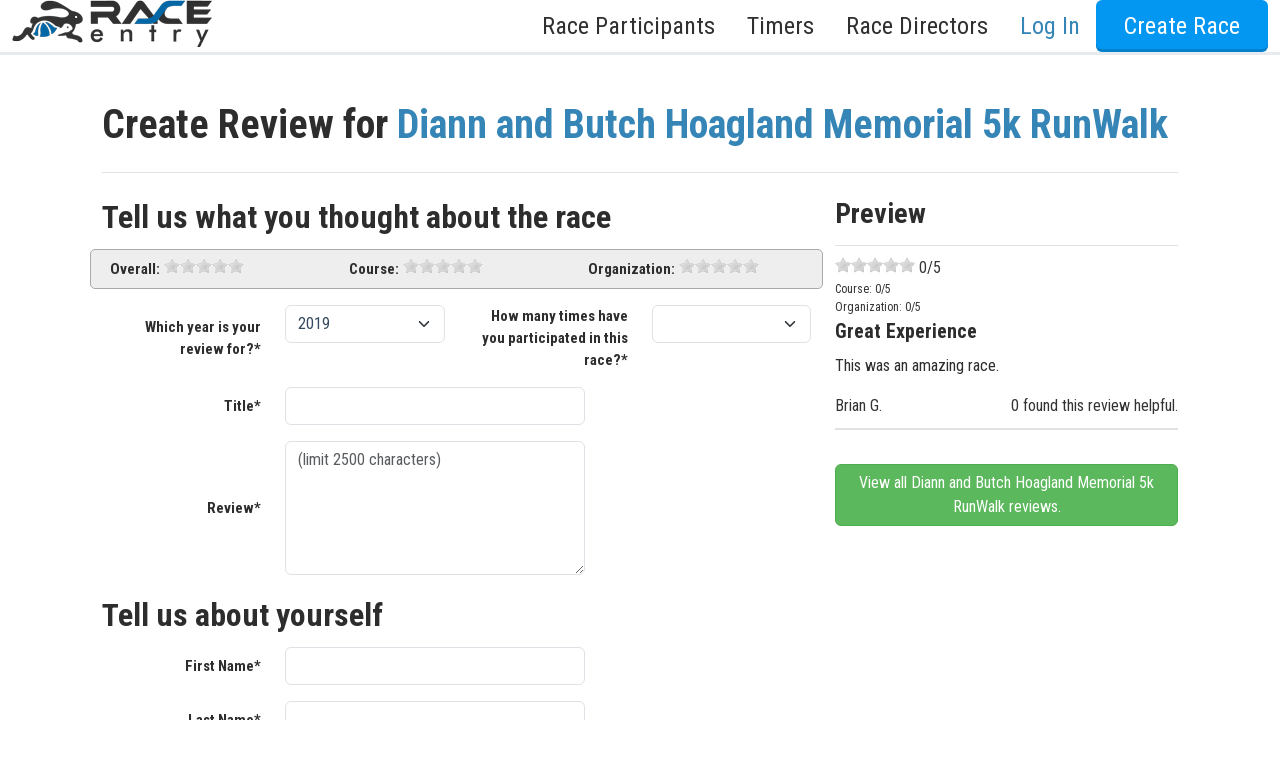

--- FILE ---
content_type: text/html; charset=utf-8
request_url: https://www.raceentry.com/review/diann-and-butch-hoagland-memorial-5k-runwalk
body_size: 8341
content:
<!DOCTYPE html>
<html lang="en">
<head>
	<meta name="viewport" content="width=device-width, initial-scale=1">
	<link rel="preconnect" href="https://fonts.gstatic.com" crossorigin>
	<link rel="canonical" href="https://www.raceentry.com/review/diann-and-butch-hoagland-memorial-5k-runwalk">
		<link href="https://cdn.jsdelivr.net/npm/bootstrap@5.3.8/dist/css/bootstrap.min.css" rel="stylesheet">
		<link href="https://fonts.googleapis.com/css2?family=Roboto+Condensed:wght@300;400;700&amp;family=IM+Fell+English:ital@0;1&amp;display=swap" rel="stylesheet">
		<link href="https://www.raceentry.com/css/application--bcce34be789d809533f8be701e019ab8.min.css" rel="stylesheet">
		<link href="https://www.raceentry.com/css/site/raceentry--b692bb9a4f9bda6c5a53ef9b2f3c80a4.min.css" rel="stylesheet">
		<link href="https://www.raceentry.com/css/styles--59e86bff58b5c0e01e13197e40318fd4.min.css" rel="stylesheet">
		<link href="https://cdnjs.cloudflare.com/ajax/libs/jquery.rateit/1.1.5/rateit.min.css" rel="stylesheet">
		<link href="https://www.raceentry.com/css/events/review--60674146fd0c5a92f87df689acf6b215.min.css" rel="stylesheet">
	<noscript id="deferred_styles">
			<link href="https://cdnjs.cloudflare.com/ajax/libs/jqueryui/1.13.2/themes/base/jquery-ui.min.css" rel="stylesheet">
			<link href="https://www.raceentry.com/lib/font-awesome/css/fontawesome--6df34a1e45f3f652b05b5d9760b6c020.min.css" rel="stylesheet">
			<link href="https://www.raceentry.com/lib/font-awesome/css/solid--414942a81e5955b0bef983eef9d922ca.min.css" rel="stylesheet">
			<link href="https://www.raceentry.com/lib/font-awesome/css/brands--472d0dd60f5af008a284361916891ad3.min.css" rel="stylesheet">
			<link href="https://www.raceentry.com/lib/font-awesome/css/regular--be08683fa6b709d374f51eeb5e96759d.min.css" rel="stylesheet">
			<link href="https://www.raceentry.com/lib/font-awesome/css/v4-font-face--3445d9f0842c3f9ddc31e60a89c94d8e.min.css" rel="stylesheet">
			<link href="https://www.raceentry.com/lib/font-awesome/css/v4-shims--4c8e7a2bac65c1b586de6722098485a6.min.css" rel="stylesheet">
	</noscript>
	<script>
		window.onload = function() {
			var addStylesNode = document.getElementById("deferred_styles");
			if (addStylesNode) {
				var replacement = document.createElement("div");
				replacement.innerHTML = addStylesNode.textContent;
				document.body.appendChild(replacement)
				addStylesNode.parentElement.removeChild(addStylesNode);
			}
		};
		document.addEventListener('DOMContentLoaded', function () {
			document.body.addEventListener('touchstart', function () {}, { passive: true });
		});
	</script>
		<script src="https://cdnjs.cloudflare.com/ajax/libs/jquery/3.6.4/jquery.min.js" integrity="sha512-pumBsjNRGGqkPzKHndZMaAG+bir374sORyzM3uulLV14lN5LyykqNk8eEeUlUkB3U0M4FApyaHraT65ihJhDpQ==" crossorigin="anonymous" defer></script>
		<script src="https://cdnjs.cloudflare.com/ajax/libs/jqueryui/1.13.2/jquery-ui.min.js" integrity="sha512-57oZ/vW8ANMjR/KQ6Be9v/+/h6bq9/l3f0Oc7vn6qMqyhvPd1cvKBRWWpzu0QoneImqr2SkmO4MSqU+RpHom3Q==" crossorigin="anonymous" defer></script>
		<script src="https://www.raceentry.com/js/min/application--f4e2f9a8fe36061c867ffadf712da6ba.min.js" integrity="sha256-n9Qsf5ENDyVqFc8yzTCGLxN5ulZJDx/LTkgtKJC7+Cw=" defer></script>
		<script src="https://cdn.jsdelivr.net/npm/bootstrap@5.3.8/dist/js/bootstrap.bundle.min.js"  defer></script>
		<script src="https://www.raceentry.com/js/general--70bf96e26bc90b91271236b1850cb1be.min.js" integrity="sha256-hQ9dk4BSBXDcg83XVqSf1jd3OhA38Yx3D0KM2uE0Yfs=" defer></script>
		<script src="https://www.google.com/recaptcha/api.js"  defer></script>
		<script src="https://cdnjs.cloudflare.com/ajax/libs/jquery.rateit/1.1.5/jquery.rateit.min.js"  defer></script>
		<script src="https://www.raceentry.com/js/events/review--0d5146c47192f9af10cbdc66710da315.min.js" integrity="sha256-nrjeG3Ef/02jWuqsHU4sW9kmPCz/2mow+E9mkVO/mKU=" defer></script>

	<!-- Google Tag Manager -->
<script>(function(w,d,s,l,i){w[l]=w[l]||[];w[l].push({'gtm.start':
new Date().getTime(),event:'gtm.js'});var f=d.getElementsByTagName(s)[0],
j=d.createElement(s),dl=l!='dataLayer'?'&l='+l:'';j.async=true;j.src=
'https://www.googletagmanager.com/gtm.js?id='+i+dl;f.parentNode.insertBefore(j,f);
})(window,document,'script','dataLayer','GTM-TKWQN9V');</script>
<!-- End Google Tag Manager -->

	<link rel="icon" type="image/png" href="https://www.raceentry.com/img/Race-Registration-Race-Entry-Favicon.png">
	<style type="text/css">
	.bottom-links li {
		margin-bottom: 5px;
	}
	.timer-container {
		-webkit-background-size: cover;
		-moz-background-size: cover;
		-o-background-size: cover;
		background-size: cover;
		background-repeat: no-repeat;
		background-attachment: fixed;
		background-position: center;
		min-height: 100%;
		padding-top: 0px;

	}
	.custom-container {
		margin: 0 auto;
		padding: 30px;
		padding-top: 15px;
		max-width: 1080px;
		background-color: white;
		/*border-radius: px;*/
	}
	.bottom-menu-large {
		margin-top: 0px;
	}
	.custom-nav-override {
		position: relative;
	}
	.custom-nav-text {
		font-weight: 500 !important;
		font-size: 1.5em !important;
		text-transform: none !important;
	}
	.custom-nav-login {
		color: var(--theme-text-color) !important;
	}
	.custom-nav-login:hover {
		color: black  !important;
	}
	.dropdown-menu {
 		width: max-content;     /* grow with content */
		min-width: 20rem;       /* fallback for small content */
		white-space: normal;    /* allows wrapping if needed */
	}
	.dropdown-toggle::after {
		content: none;
	}
	.multi-menu {
		left: 50% !important;
		transform: translateX(-50%) !important;
		right: auto !important;
	}
	.multi-menu .dropdown-item {
		min-width: max-content;
		padding-left: 0;
		padding-right: 0;
	}
	.dropdown-item {
		font-size:1.2em !important;
	}
	@media screen and (max-width: 778px) {
		/* Let dropdowns flow and take full width on mobile */
		.dropdown-menu {
			position: static !important;
			width: 100% !important;
			min-width: 0 !important;
			left: 0 !important;
			transform: none !important;
		}

		/* Ensure your centered multi-menu isn't translated on mobile */
		.dropdown-menu .multi-menu {
			left: 0 !important;
			transform: none !important;
		}

		/* Make multi-column rows wrap cleanly */
		.dropdown-menu .row {
			flex-wrap: wrap;
		}

		.dropdown-menu .col-auto,
		.dropdown-menu .col-6 {
			width: 100%;
			max-width: 100%;
			padding-left: 1rem;
			padding-right: 1rem;
		}

		/* Tidy dropdown items for mobile */
		.dropdown-item {
			display: block;
			padding-top: .5rem;
			padding-bottom: .5rem;
			font-size: 1rem !important;
		}
	}
	body {
		padding-top: 0px;
	}
	</style>

	
	<title>Review The Diann and Butch Hoagland Memorial 5k RunWalk</title>
	<meta name="description" content="Create a review for Diann and Butch Hoagland Memorial 5k RunWalk">

</head>

<body>
	<!-- Google Tag Manager (noscript) -->
<noscript><iframe src="https://www.googletagmanager.com/ns.html?id=GTM-TKWQN9V"
height="0" width="0" style="display:none;visibility:hidden"></iframe></noscript>
<!-- End Google Tag Manager (noscript) -->
	
	
	

	<div class="wrap" style="min-height: 100vh;">
		<nav class="navbar-default mx-main-nav custom-nav-override" role="navigation">
				<div class="login-drawer">
					<div class="container-fluid">
						<form action="https://sso.raceentry.com/?r=https://www.raceentry.com/account/log-in" method="post" class="d-flex flex-column align-items-sm-end" role="form">
							<div class="d-flex flex-column flex-sm-row justify-content-end align-items-end align-items-sm-center">
								<div class="login_drawer_form_group">
									<input type="text" class="form-control" placeholder="Email" name="username" autocomplete="email">
								</div>
								<div class="login_drawer_form_group">
									<input type="password" class="form-control" placeholder="Password" name="password" autocomplete="current-password">
								</div>
								<div class="login_drawer_form_group">
									<button class="btn login_drawer_btn btn-embossed orange" type="submit" name="action" value="Login" id="login_submit">Log In</button>
								</div>
							</div>
							<input id="nonce" type="hidden" name="nonce" value=""/>

							<div class="d-flex justify-content-evenly align-items-baseline login_drawer_btn">
								<a class="login_drawer_text_top" href="https://www.raceentry.com/account/create">Create Account</a>
								<a class="login_drawer_text_bottom" href="https://sso.raceentry.com//reset.php?r=https://www.raceentry.com/account/log-in&w=https://www.raceentry.com/">Reset Password</a>
								<span id="hideLogin" tabindex="0">
									<span class="visually-hidden">Close</span>
									<span aria-hidden="true">&times;</span>
								</span>
							</div>
						</form>
					</div><!-- End of .container -->
				</div><!-- ENd of .login-drawer -->
				<input id="sso_base" type="hidden" value="https://sso.raceentry.com/"/>
			<div class="container-fluid">
				<nav class="navbar navbar-expand-lg navbar-light w-100 py-0">
					<a href="https://www.raceentry.com/"><img src="https://www.raceentry.com/img/Online-Race-Registration-Race-Entry.png" class="navbar-brand img img-fluid pt-0" alt="online race registration Race Entry"></a>
					<div>
					<button class="navbar-toggler" type="button" data-bs-toggle="collapse" data-bs-target="#main-nav" aria-controls="main-nav" aria-expanded="false" aria-label="Toggle navigation">
						<span class="navbar-toggler-icon"></span>
					</button>
					</div>
					<div class="collapse navbar-collapse" id="main-nav">
						<ul class="navbar-nav w-100 d-flex justify-content-end">
								<li class="nav-item dropdown mx-2">
									<a href="#" class="nav-link custom-nav-text dropdown-toggle d-inline-flex align-items-center" role="button" data-bs-toggle="dropdown" aria-haspopup="true" aria-expanded="false">Race Participants<i class="fa-solid fa-angle-down"></i></a>
									<div class="dropdown-menu">
										<a class="dropdown-item" href="https://www.raceentry.com/find-my-order">Find My Order</a>
										<a class="dropdown-item" href="https://www.raceentry.com/race-calendar">Race Calendar</a>
										<a class="dropdown-item" href="https://www.raceentry.com/virtual-race-calendar">Virtual Race Calendar</a>
										<a class="dropdown-item" href="https://www.raceentry.com/find-US-races-by-state">Find Races By State</a>
										<a class="dropdown-item" href="https://www.raceentry.com/find-US-charity-race-fundraisers-by-state">Find Charity Races By State</a>
										<a class="dropdown-item" href="https://www.raceentry.com/clubs/directory">Find & Join Clubs</a>
										<a class="dropdown-item" href="https://www.raceentry.com/race-to-inspire-scholarship">College Scholarship</a>
									</div>
								</li>
								<li class="nav-item dropdown mx-2">
									<a href="#" class="nav-link custom-nav-text dropdown-toggle d-inline-flex align-items-center" role="button" data-bs-toggle="dropdown" aria-haspopup="true" aria-expanded="false">Timers<i class="fa-solid fa-angle-down"></i></a>
									<div class="dropdown-menu multi-menu p-3">
										<div class="row gx-5">
											<div class="col-auto mb-3 mb-md-0">
												<div class="h4 text-nowrap">Timers</div>
												<a class="dropdown-item" href="https://www.raceentry.com/race-chip-timing-systems"> Race Timers in the USA </a>
												<a class="dropdown-item" href="https://www.raceentry.com/race-chip-timers"> Race Timing Technologies </a>
												<a class="dropdown-item" href="https://www.raceentry.com/live-race-results"> Live Race Results </a>
											</div>
											<div class="col-6">
												<div class="h4 text-nowrap">Timer & Sponsor Engagement</div>
												<a class="dropdown-item" href="https://www.raceentry.com/sponsor">Sponsor a Race</a>
												<a class="dropdown-item" href="https://www.raceentry.com/timer-program-race-entry">Race Entry Timer Program</a>
												<a class="dropdown-item" href="https://www.raceentry.com/timer/create"> Add Your Timing Company </a>
												<a class="dropdown-item" href="https://www.raceentry.com/advertising/timer/purchase">Advertise Your Timing Company</a>
											</div>
										</div>
									</div>
								</li>
								<li class="nav-item dropdown mx-2">
									<a href="#" class="nav-link custom-nav-text dropdown-toggle d-inline-flex align-items-center" role="button" data-bs-toggle="dropdown" aria-haspopup="true" aria-expanded="false">Race Directors<i class="fa-solid fa-angle-down"></i></a>
									<div class="dropdown-menu multi-menu dropdown-menu-end p-3">
										<div class="row gx-5">
											<div class="col-auto mb-3 mb-md-0">
												<div class="h4 text-nowrap">About Race Entry</div>
												<a class="dropdown-item" href="https://www.raceentry.com/race-management-software-about-us">About Us</a>
												<a class="dropdown-item" href="https://www.raceentry.com/benefits-of-race-entry">Benefits</a>
												<a class="dropdown-item" href="https://www.raceentry.com/comparison-of-online-registration-systems">Compare</a>
												<a class="dropdown-item" href="https://www.raceentry.com/race-director-faq">FAQ</a>
												<a class="dropdown-item" href="https://www.raceentry.com/contact-us">Contact Us</a>
												<a class="dropdown-item" href="https://www.raceentry.com/m/gen?q=1">Schedule a Demo</a>
												<a class="dropdown-item" href="https://www.raceentry.com/">Race Entry Home</a>
											</div>
											<div class="col-6">
												<div class="h4 text-nowrap">Club & Race Resources</div>
												<a class="dropdown-item" href="https://www.raceentry.com/how-to-organize-a-5k">How to Organize a 5K</a>
												<a class="dropdown-item" href="https://www.raceentry.com/how-to-increase-race-revenue-grow-participation">How to Grow Your Race</a>
												<a class="dropdown-item" href="https://www.raceentry.com/how-to-make-a-race-fundraiser">How to Make a Race Fundraiser</a>
												<a class="dropdown-item" href="https://www.raceentry.com/create-race-map">Create a Free Race Map</a>
												<a class="dropdown-item" href="https://www.raceentry.com/advertising/event/purchase">Advertise Your Race</a>
												<a class="dropdown-item" href="https://www.raceentry.com/blog/articles">Race Entry Blog</a>
											</div>
										</div>
									</div>
								</li>
								<li class="nav-item ms-2"><a id="logInDrawer" class="nav-link custom-nav-login custom-nav-text text-nowrap">Log In</a></li>


									<li class="nav-item ms-2"><a href="https://www.raceentry.com/account/create" class="btn btn-primary btn-embossed blue btn-reversed custom-nav-text">Create Race</a></li>
						</ul>
					</div>
				</nav>
			</div><!-- /.container-fluid -->
		</nav>

		<div class="">
			
			
			<div class="container">
				<div class="page-header">
					<h1>Create Review for 
			
			<a href="https://www.raceentry.com/diann-and-butch-hoagland-memorial-5k-runwalk/race-information">Diann and Butch Hoagland Memorial 5k RunWalk</a></h1>
				</div>
				<div class="row">
					<div class="col-sm-8">
						<form action="/review/diann-and-butch-hoagland-memorial-5k-runwalk" method="post" class="form-horizontal">
							<fieldset>
								<h2>Tell us what you thought about the race</h2>
			
								<div class="mb-3 rating-container row">
			
									<div class="col-sm">
										<label for="overall_rating" class="my-auto text-sm-end form-label">Overall:</label>
										<input id="overall_rating" class="d-none"name="overall_rating" type="range" min="0" max="5" value="0" step="0.5">
										<span class="rateit" data-rateit-resetable="false" data-rateit-backingfld="#overall_rating"></span>
										
									</div>
			
									<div class="col-sm">
										<label for="course_rating" class="my-auto text-sm-end form-label">Course:</label>
										<input id="course_rating" class="d-none"name="course_rating" type="range" min="0" max="5" value="0" step="0.5">
										<span class="rateit" data-rateit-resetable="false" data-rateit-backingfld="#course_rating"></span>
										
									</div>
			
									<div class="col-sm">
										<label for="organization_rating" class="my-auto text-sm-end form-label">Organization:</label>
										<input id="organization_rating" class="d-none"name="organization_rating" type="range" min="0" max="5" value="0" step="0.5">
										<span class="rateit" data-rateit-resetable="false" data-rateit-backingfld="#organization_rating"></span>
										
									</div>
								</div>
			
								<div class="mb-3 row">
									<label for="year" class="col-sm-3 my-auto text-sm-end form-label">Which year is your review for?*</label>
									<div class="col-sm-3">
										<select id="year" name="year" class="form-control form-select">
												<option value="2019">2019</option>
												<option value="2018">2018</option>
												<option value="2017">2017</option>
												<option value="2016">2016</option>
										</select>
									</div>
									<label for="times_ran" class="col-sm-3 my-auto text-sm-end form-label">How many times have you participated in this race?*</label>
									<div class="col-sm-3">
										<select id="times_ran" name="times_ran" class="form-control form-select">
											<option></option>
												<option value="0">0</option>
												<option value="1">1</option>
												<option value="2">2</option>
												<option value="3">3</option>
												<option value="4">4</option>
												<option value="5+">5+</option>
										</select>
									</div>
								</div>
								
			
								<div class="mb-3 row">
									<label for="title" class="col-sm-3 my-auto text-sm-end form-label">Title*</label>
									<div class="col-sm-9">
										<input id="title" name="title" type="text" value="" class="form-control" autocomplete="off">
									</div>
								</div>
								
			
								<div class="mb-3 row">
									<label for="review" class="col-sm-3 my-auto text-sm-end form-label">Review*</label>
									<div class="col-sm-9">
										<textarea rows="5" id="review" name="review" placeholder="(limit 2500 characters)" class="form-control" onkeyup="check_length(this.id, 2500, 'review_count');"></textarea>
										<span id="review_count" class="d-none alert-success">0/2500</span>
									</div>
								</div>
								
			
								<h2>Tell us about yourself</h2>
			
								<div class="mb-3 row">
									<label for="first_name" class="col-sm-3 my-auto text-sm-end form-label">First Name*</label>
									<div class="col-sm-9">
										<input id="first_name" name="first_name" type="text" value="" placeholder="" class="form-control" autocomplete="given-name">
									</div>
								</div>
								
			
								<div class="mb-3 row">
									<label for="last_name" class="col-sm-3 my-auto text-sm-end form-label">Last Name*</label>
									<div class="col-sm-9">
										<input id="last_name" name="last_name" type="text" value="" class="form-control" autocomplete="family-name">
									</div>
								</div>
								
			
								<div class="mb-3 row">
									<label for="email" class="col-sm-3 my-auto text-sm-end form-label">Email*</label>
									<div class="col-sm-9">
										<input id="email" name="email" type="text" value="" class="form-control" autocomplete="email">
									</div>
								</div>
								
			
								<div class="mb-3 row">
									<label for="city" class="col-sm-3 my-auto text-sm-end form-label">City*</label>
									<div class="col-sm-9">
										<input id="city" name="city" type="text" value="" placeholder="" class="form-control" autocomplete="off">
									</div>
								</div>
								
			
								<div class="mb-3 row">
									<label for="state" class="col-sm-3 my-auto text-sm-end form-label">State*</label>
									<div class="col-sm-9">
										<select id="state" name="state" class="form-control form-select">
												<option value="Select State">Select State</option>
												<option value="Alabama">Alabama</option>
												<option value="Alaska">Alaska</option>
												<option value="Arizona">Arizona</option>
												<option value="Arkansas">Arkansas</option>
												<option value="California">California</option>
												<option value="Colorado">Colorado</option>
												<option value="Connecticut">Connecticut</option>
												<option value="Delaware">Delaware</option>
												<option value="Florida">Florida</option>
												<option value="Georgia">Georgia</option>
												<option value="Hawaii">Hawaii</option>
												<option value="Idaho">Idaho</option>
												<option value="Illinois">Illinois</option>
												<option value="Indiana">Indiana</option>
												<option value="Iowa">Iowa</option>
												<option value="Kansas">Kansas</option>
												<option value="Kentucky">Kentucky</option>
												<option value="Louisiana">Louisiana</option>
												<option value="Maine">Maine</option>
												<option value="Maryland">Maryland</option>
												<option value="Massachusetts">Massachusetts</option>
												<option value="Michigan">Michigan</option>
												<option value="Minnesota">Minnesota</option>
												<option value="Mississippi">Mississippi</option>
												<option value="Missouri">Missouri</option>
												<option value="Montana">Montana</option>
												<option value="Nebraska">Nebraska</option>
												<option value="Nevada">Nevada</option>
												<option value="New Hampshire">New Hampshire</option>
												<option value="New Jersey">New Jersey</option>
												<option value="New Mexico">New Mexico</option>
												<option value="New York">New York</option>
												<option value="North Carolina">North Carolina</option>
												<option value="North Dakota">North Dakota</option>
												<option value="Ohio">Ohio</option>
												<option value="Oklahoma">Oklahoma</option>
												<option value="Oregon">Oregon</option>
												<option value="Pennsylvania">Pennsylvania</option>
												<option value="Rhode Island">Rhode Island</option>
												<option value="South Carolina">South Carolina</option>
												<option value="South Dakota">South Dakota</option>
												<option value="Tennessee">Tennessee</option>
												<option value="Texas">Texas</option>
												<option value="Utah">Utah</option>
												<option value="Vermont">Vermont</option>
												<option value="Virginia">Virginia</option>
												<option value="Washington">Washington</option>
												<option value="West Virginia">West Virginia</option>
												<option value="Wisconsin">Wisconsin</option>
												<option value="Wyoming">Wyoming</option>
												<option value="Washington DC">Washington DC</option>
												<option value="American Samoa">American Samoa</option>
												<option value="Guam">Guam</option>
												<option value="Northern Mariana Islands">Northern Mariana Islands</option>
												<option value="Puerto Rico">Puerto Rico</option>
												<option value="U.S. Minor Outlying Islands">U.S. Minor Outlying Islands</option>
												<option value="Virgin Islands">Virgin Islands</option>
												<option value="U.S. Armed Forces - Americas">U.S. Armed Forces - Americas</option>
												<option value="U.S. Armed Forces - Europe">U.S. Armed Forces - Europe</option>
												<option value="U.S. Armed Forces - Pacific">U.S. Armed Forces - Pacific</option>
												<option value="International">International</option>
										</select>
									</div>
								</div>
								
			
								<div class="row">
									<div class="col-sm-8 offset-sm-3">
										<div class="g-recaptcha" data-sitekey="6LcSL4UUAAAAAM45IitdouZ2d0MCDe1qa744zMkC"></div>
									</div>
									
								</div>
								<br/>
								<div class="row">
									<div class="col text-center mb-3">
										<input id="save" type="submit" class="btn btn-primary" value="Submit Review" class="form-control">
									</div>
								</div>
							</fieldset>
						</form>
					</div>
					<div class="col-sm-4">
						<h3>Preview</h3>
						<div class="event-review">
							<div class="rating">
								<span id="preview_stars" class="rateit" data-rateit-value="0" data-rateit-readonly="true"></span> <span id="preview_overall_rating">0</span>/5
							</div>
							<div class="rating sub_rating">Course: <span id="preview_course_rating">0</span>/5</div>
							<div class="rating sub_rating">Organization: <span id="preview_organization_rating">0</span>/5</div>
							<div id="preview_title" class="h5">Great Experience</div>
							<p id="preview_review"  class="text-wrap">This was an amazing race.</p>
							<div class="sub_text"><span id="preview_name" class="name">Brian G.</span><span class="helpful">0 found this review helpful.</span></div>
						</div>
						<br />
			
						<p class="text-start"><a href="https://www.raceentry.com/diann-and-butch-hoagland-memorial-5k-runwalk/race-reviews" class="btn btn-secondary btn-wrap">View all Diann and Butch Hoagland Memorial 5k RunWalk reviews.</a></p>
			
					</div>
				</div>
			</div>
			
			
		</div>

	</div> <!--end of wrap -->
	<div class="footer_container w-100">
		<style>
			.bottom-menu .title {
				font-size: 20px;
			}
			.bottom-menu .bottom-links {
				font-size: 20px;
			}
			.bottom-links li {
				margin-bottom: 10px;
			}
			.bottom-menu .title{
				margin-bottom: 1em;
			}
			.bottom-menu .bottom-links a{
			}
			.bottom-menu-copyright {
				color: white;
			}
			.bottom-menu-copyright a {
				color: white;
			}
		</style>
		
		<div class="bottom-menu bottom-menu-large bottom-menu-inverse">
			<div class="container-fluid">
				<div class="row" id="footer">
		
						<div class="row fs-1">
							<div class="col-md">
								<div class="title h5">Race Participants</div>
								<ul class="bottom-links">
									<li><a href="https://www.raceentry.com/find-my-order">Find My Order</a></li>
									<li><a href="https://www.raceentry.com/race-calendar">Race Calendar</a></li>
									<li><a href="https://www.raceentry.com/virtual-race-calendar">Virtual Race Calendar</a></li>
									<li><a href="https://www.raceentry.com/find-US-races-by-state">Find Races By State</a></li>
									<li><a href="https://www.raceentry.com/find-US-charity-race-fundraisers-by-state">Find Charity Races By State</a></li>
									<li><a href="https://www.raceentry.com/clubs/directory">Find & Join Clubs</a></li>
									<li><a href="https://www.raceentry.com/race-to-inspire-scholarship">College Scholarship</a></li>
								</ul>
							</div><!-- End of .col-md-2 -->
		
							<div class="col-md">
								<div class="title h5">Timers</div>
								<ul class="bottom-links">
									<li><a href="https://www.raceentry.com/race-chip-timing-systems">Race Timers in the USA</a></li>
									<li><a href="https://www.raceentry.com/race-chip-timers">Race Timing Technologies</a></li>
									<li><a href="https://www.raceentry.com/live-race-results"> Live Race Results </a></li>
								</ul>
								<div class="my-0 my-md-5"></div>
								<div class="title h5">Timer & Sponsor Engagement</div>
								<ul class="bottom-links">
									<li><a href="https://www.raceentry.com/sponsor">Sponsor a Race</a></li>
									<li><a href="https://www.raceentry.com/timer-program-race-entry">Race Entry Timer Program</a></li>
									<li><a href="https://www.raceentry.com/timer/create">Add Your Timing Company</a></li>
									<li> <a href="https://www.raceentry.com/advertising/timer/purchase">Advertise Your Timing Company</a></li>
								</ul>
							</div><!-- End of .col-md-2 -->
		
							<div class="col-md">
								<div class="title h5">About Race Entry</div>
								<ul class="bottom-links">
									<li><a href="https://www.raceentry.com/race-management-software-about-us">About Us</a></li>
									<li><a href="https://www.raceentry.com/benefits-of-race-entry">Benefits</a></li>
									<li><a href="https://www.raceentry.com/comparison-of-online-registration-systems">Compare</a></li>
									<li><a href="https://www.raceentry.com/race-director-faq">FAQ</a></li>
									<li><a href="https://www.raceentry.com/contact-us">Contact Us</a></li>
									<li><a href="https://www.raceentry.com/m/gen?q=1">Schedule a Demo</a></li>
									<li><a href="https://www.raceentry.com/">Race Entry Home</a></li>
								</ul>
							</div><!-- End of .col-md-3 -->
		
							<div class="col-md d-flex flex-column">
								<div>
									<div class="title h5">Club & Race Resources</div>
									<ul class="bottom-links">
										<li><a href="https://www.raceentry.com/how-to-organize-a-5k">How to Organize a 5k</a></li>
										<li><a href="https://www.raceentry.com/how-to-increase-race-revenue-grow-participation">How to Grow Your Race</a></li>
										<li><a href="https://www.raceentry.com/how-to-make-a-race-fundraiser">How to Make a Race Fundraiser</a></li>
										<li><a href="https://www.raceentry.com/create-race-map">Create a Free Race Map</a></li>
										<li><a href="https://www.raceentry.com/advertising/event/purchase">Advertise Your Race</a></li>
										<li><a href="https://www.raceentry.com/blog/articles">Race Entry Blog</a></li>
									</ul>
								</div>
								<!-- Pushes this div to the bottom -->
								<div class="mt-auto d-flex justify-content-center justify-content-md-end mb-2">
									<a class="btn btn-primary btn-lg px-4 py-3 fs-4 btn-embossed"
										href="https://sso.raceentry.com/?r=https://www.raceentry.com/account/log-in">
										Log In
									</a>
								</div>
							</div><!-- End of .col-md-3 -->
						</div> <!-- End of .row -->
		
						<div class="row d-flex justify-content-center justify-content-md-end mt-1 mb-4">
							<div class="col-md-auto">
								<ul class="footer_social d-flex justify-content-center justify-content-md-end elign-items-center mx-auto mx-md-0" style="list-style: none;margin:0;padding-left:0;">
									<li class="anim_magenta"> <a href="https://www.instagram.com/race_entry/" target="_blank" rel="noreferrer" aria-label="Race Entry Instagram Page"> <i class="m-0 fa fa-instagram"></i></a> </li>
									<li class="anim_blue"><a href="https://www.facebook.com/RaceEntryLLC/?fref=ts" target="_blank" rel="noreferrer" aria-label="Race Entry Facbook Page"><i class="m-0 fa fa-facebook"></i></a></li>
									<li class="anim_black"><a href="https://twitter.com/RaceEntry?lang=en" target="_blank" rel="noreferrer" aria-label="Race Entry X Page">
										<svg xmlns="http://www.w3.org/2000/svg" width="16" height="16" fill="currentColor" class="bi bi-twitter-x" viewBox="0 0 16 16">
											<path d="M12.6.75h2.454l-5.36 6.142L16 15.25h-4.937l-3.867-5.07-4.425 5.07H.316l5.733-6.57L0 .75h5.063l3.495 4.633L12.601.75Zm-.86 13.028h1.36L4.323 2.145H2.865z"/>
										</svg>
									</a></li>
									<li class="anim_red"><a href="https://www.youtube.com/channel/UCuGq4VhPEvX7AS5i4mIXywQ" target="_blank" rel="noreferrer" aria-label="Race Entry YouTube Page"><i class="m-0 fa fa-youtube"></i></a></li>
								</ul>
							</div><!-- End of .col-md-3 -->
						</div>
				</div><!-- End of .row -->
					<div class="mt-2">
						<div class="flex_footer_logo">
							<a href="https://www.raceentry.com/" target="_blank">
								<img class="center-block w-auto" loading="lazy" decoding="async" id="RaceEntry" alt="Race Entry, Race management software online registration" height="80" src="\img\logos\Race-Registration-Software-Race-Entry.png"/>
							</a>
							<a href="https://www.comevolunteer.com/" target="_blank" rel="noreferrer">
								<img class="center-block w-auto" loading="lazy" decoding="async" id="ComeVolunteer" alt="Volunteer management software with online registration" height="80" src="\img\logos\Volunteer-Registration-Management-Software-Come-Volunteer.png"/>
							</a>
							<a href="https://www.strideevents.com/" target="_blank" rel="noreferrer">
								<img class="center-block w-auto" loading="lazy" decoding="async" id="StrideEvents" alt="Event Management software solutions" height="80" src="\img\logos\Event-registration-management-software-Stride-Events.png"/>
							</a>
							<a href="https://www.rodeoticket.com/" target="_blank" rel="noreferrer">
								<img class="center-block w-auto" loading="lazy" decoding="async" id="powered_by_rodeo_ticket" alt="Rodeo Ticketing Management Software and Participant Management" height="80" src="\img\logos\Rodeo-Attendee-Management-Software-Rodeo-Ticket.png"/>
							</a>
						</div>
					</div> <!-- End of brand image footers -->
			</div><!-- End of .container -->
		</div> <!-- /bottom-menu /large /inverse -->
		
		<div class="d-flex justify-content-between bottom-menu-copyright ps-3 pe-3">
			<div class="fs-3"> 
				<a href="https://www.raceentry.com/privacy-policy">Privacy Policy</a> | 
				<a href="https://www.raceentry.com/terms-and-conditions">Terms</a> | 
				<a class="modal-link" data-bs-toggle="modal" data-bs-target="#api-modal">API Documentation</a> |
				<a href="https://www.raceentry.com/release-notes">Release Notes</a> 
			</div>
			<div>
				<div class="container-fluid">
					<p class="fs-3">Copyright &copy; 2026 RODEOTICKET.COM  All rights reserved.</p>
				</div><!-- End of .container -->
			</div><!-- End of .bottom-menu-copyright -->
		</div>
		
		<div id="api-modal" class="modal fade" tabindex="-1" aria-labelledby="modal_label" aria-hidden="true">
			<div class="modal-dialog">
				<div class="modal-content">
					<div class="modal-header">
						<h5>Which API Documentation would you like to see?</h5>
						<button type="button" class="btn-close" data-bs-dismiss="modal" aria-label="Close"></button>
					</div>
					<div class="modal-body">
						<p><a href="https://www.raceentry.com/documentation/softwareapi/index">Click here</a> for the API used by Agee Race Timing and Laurel Timing</p>
						<div class="d-flex flex-wrap justify-content-center gap-3 my-3">
						<img src="https://www.raceentry.com/img/timers/agee-race-timing.png" alt="Agee Logo"/>
						<img src="https://www.raceentry.com/img/timers/laurel-logo.png" alt="Laurel Logo"/>
						</div>
						<p><a href="https://www.raceentry.com/documentation/timerapi/index">Click here</a> for the API used by all other timing companies</p>
						<div class="d-flex flex-wrap justify-content-center gap-3 my-3">
						<img src="https://www.raceentry.com/img/timers/raceday-scoring.png" alt="RaceDay Scoring Logo"/>
						<img src="https://www.raceentry.com/img/timers/race-result.png" alt="Race Result Logo"/>
						<img src="https://www.raceentry.com/img/timers/runscore.png" alt="RunScore Logo"/>
						<img src="https://www.raceentry.com/img/timers/the-race-director.png" alt="The Race Director Logo"/>
						</div>
					</div>
					<div class="modal-footer">
						<button type="button" class="btn btn-danger" data-bs-dismiss="modal">Close</button>
					</div>
				</div>
			</div>
		</div>
	</div>

	<input id="fp" type="hidden" class="input-field billing_input"/>

	<!-- Custom -->
	
	<script type="text/javascript">
	function check_length(id, max, message_id) {
		var length = $("#" + id).val().length;
		if(length > max) {
			$("#" + message_id).removeClass("d-none alert-success").addClass("alert-danger").html(length + "/" + max);
		} else {
			$("#" + message_id).removeClass("d-none alert-danger").addClass("alert-success").html(length + "/" + max);
		}
	}
	</script>

</body>

</html>


--- FILE ---
content_type: text/html; charset=utf-8
request_url: https://www.google.com/recaptcha/api2/anchor?ar=1&k=6LcSL4UUAAAAAM45IitdouZ2d0MCDe1qa744zMkC&co=aHR0cHM6Ly93d3cucmFjZWVudHJ5LmNvbTo0NDM.&hl=en&v=9TiwnJFHeuIw_s0wSd3fiKfN&size=normal&anchor-ms=20000&execute-ms=30000&cb=sxge5tw5ovwy
body_size: 48911
content:
<!DOCTYPE HTML><html dir="ltr" lang="en"><head><meta http-equiv="Content-Type" content="text/html; charset=UTF-8">
<meta http-equiv="X-UA-Compatible" content="IE=edge">
<title>reCAPTCHA</title>
<style type="text/css">
/* cyrillic-ext */
@font-face {
  font-family: 'Roboto';
  font-style: normal;
  font-weight: 400;
  font-stretch: 100%;
  src: url(//fonts.gstatic.com/s/roboto/v48/KFO7CnqEu92Fr1ME7kSn66aGLdTylUAMa3GUBHMdazTgWw.woff2) format('woff2');
  unicode-range: U+0460-052F, U+1C80-1C8A, U+20B4, U+2DE0-2DFF, U+A640-A69F, U+FE2E-FE2F;
}
/* cyrillic */
@font-face {
  font-family: 'Roboto';
  font-style: normal;
  font-weight: 400;
  font-stretch: 100%;
  src: url(//fonts.gstatic.com/s/roboto/v48/KFO7CnqEu92Fr1ME7kSn66aGLdTylUAMa3iUBHMdazTgWw.woff2) format('woff2');
  unicode-range: U+0301, U+0400-045F, U+0490-0491, U+04B0-04B1, U+2116;
}
/* greek-ext */
@font-face {
  font-family: 'Roboto';
  font-style: normal;
  font-weight: 400;
  font-stretch: 100%;
  src: url(//fonts.gstatic.com/s/roboto/v48/KFO7CnqEu92Fr1ME7kSn66aGLdTylUAMa3CUBHMdazTgWw.woff2) format('woff2');
  unicode-range: U+1F00-1FFF;
}
/* greek */
@font-face {
  font-family: 'Roboto';
  font-style: normal;
  font-weight: 400;
  font-stretch: 100%;
  src: url(//fonts.gstatic.com/s/roboto/v48/KFO7CnqEu92Fr1ME7kSn66aGLdTylUAMa3-UBHMdazTgWw.woff2) format('woff2');
  unicode-range: U+0370-0377, U+037A-037F, U+0384-038A, U+038C, U+038E-03A1, U+03A3-03FF;
}
/* math */
@font-face {
  font-family: 'Roboto';
  font-style: normal;
  font-weight: 400;
  font-stretch: 100%;
  src: url(//fonts.gstatic.com/s/roboto/v48/KFO7CnqEu92Fr1ME7kSn66aGLdTylUAMawCUBHMdazTgWw.woff2) format('woff2');
  unicode-range: U+0302-0303, U+0305, U+0307-0308, U+0310, U+0312, U+0315, U+031A, U+0326-0327, U+032C, U+032F-0330, U+0332-0333, U+0338, U+033A, U+0346, U+034D, U+0391-03A1, U+03A3-03A9, U+03B1-03C9, U+03D1, U+03D5-03D6, U+03F0-03F1, U+03F4-03F5, U+2016-2017, U+2034-2038, U+203C, U+2040, U+2043, U+2047, U+2050, U+2057, U+205F, U+2070-2071, U+2074-208E, U+2090-209C, U+20D0-20DC, U+20E1, U+20E5-20EF, U+2100-2112, U+2114-2115, U+2117-2121, U+2123-214F, U+2190, U+2192, U+2194-21AE, U+21B0-21E5, U+21F1-21F2, U+21F4-2211, U+2213-2214, U+2216-22FF, U+2308-230B, U+2310, U+2319, U+231C-2321, U+2336-237A, U+237C, U+2395, U+239B-23B7, U+23D0, U+23DC-23E1, U+2474-2475, U+25AF, U+25B3, U+25B7, U+25BD, U+25C1, U+25CA, U+25CC, U+25FB, U+266D-266F, U+27C0-27FF, U+2900-2AFF, U+2B0E-2B11, U+2B30-2B4C, U+2BFE, U+3030, U+FF5B, U+FF5D, U+1D400-1D7FF, U+1EE00-1EEFF;
}
/* symbols */
@font-face {
  font-family: 'Roboto';
  font-style: normal;
  font-weight: 400;
  font-stretch: 100%;
  src: url(//fonts.gstatic.com/s/roboto/v48/KFO7CnqEu92Fr1ME7kSn66aGLdTylUAMaxKUBHMdazTgWw.woff2) format('woff2');
  unicode-range: U+0001-000C, U+000E-001F, U+007F-009F, U+20DD-20E0, U+20E2-20E4, U+2150-218F, U+2190, U+2192, U+2194-2199, U+21AF, U+21E6-21F0, U+21F3, U+2218-2219, U+2299, U+22C4-22C6, U+2300-243F, U+2440-244A, U+2460-24FF, U+25A0-27BF, U+2800-28FF, U+2921-2922, U+2981, U+29BF, U+29EB, U+2B00-2BFF, U+4DC0-4DFF, U+FFF9-FFFB, U+10140-1018E, U+10190-1019C, U+101A0, U+101D0-101FD, U+102E0-102FB, U+10E60-10E7E, U+1D2C0-1D2D3, U+1D2E0-1D37F, U+1F000-1F0FF, U+1F100-1F1AD, U+1F1E6-1F1FF, U+1F30D-1F30F, U+1F315, U+1F31C, U+1F31E, U+1F320-1F32C, U+1F336, U+1F378, U+1F37D, U+1F382, U+1F393-1F39F, U+1F3A7-1F3A8, U+1F3AC-1F3AF, U+1F3C2, U+1F3C4-1F3C6, U+1F3CA-1F3CE, U+1F3D4-1F3E0, U+1F3ED, U+1F3F1-1F3F3, U+1F3F5-1F3F7, U+1F408, U+1F415, U+1F41F, U+1F426, U+1F43F, U+1F441-1F442, U+1F444, U+1F446-1F449, U+1F44C-1F44E, U+1F453, U+1F46A, U+1F47D, U+1F4A3, U+1F4B0, U+1F4B3, U+1F4B9, U+1F4BB, U+1F4BF, U+1F4C8-1F4CB, U+1F4D6, U+1F4DA, U+1F4DF, U+1F4E3-1F4E6, U+1F4EA-1F4ED, U+1F4F7, U+1F4F9-1F4FB, U+1F4FD-1F4FE, U+1F503, U+1F507-1F50B, U+1F50D, U+1F512-1F513, U+1F53E-1F54A, U+1F54F-1F5FA, U+1F610, U+1F650-1F67F, U+1F687, U+1F68D, U+1F691, U+1F694, U+1F698, U+1F6AD, U+1F6B2, U+1F6B9-1F6BA, U+1F6BC, U+1F6C6-1F6CF, U+1F6D3-1F6D7, U+1F6E0-1F6EA, U+1F6F0-1F6F3, U+1F6F7-1F6FC, U+1F700-1F7FF, U+1F800-1F80B, U+1F810-1F847, U+1F850-1F859, U+1F860-1F887, U+1F890-1F8AD, U+1F8B0-1F8BB, U+1F8C0-1F8C1, U+1F900-1F90B, U+1F93B, U+1F946, U+1F984, U+1F996, U+1F9E9, U+1FA00-1FA6F, U+1FA70-1FA7C, U+1FA80-1FA89, U+1FA8F-1FAC6, U+1FACE-1FADC, U+1FADF-1FAE9, U+1FAF0-1FAF8, U+1FB00-1FBFF;
}
/* vietnamese */
@font-face {
  font-family: 'Roboto';
  font-style: normal;
  font-weight: 400;
  font-stretch: 100%;
  src: url(//fonts.gstatic.com/s/roboto/v48/KFO7CnqEu92Fr1ME7kSn66aGLdTylUAMa3OUBHMdazTgWw.woff2) format('woff2');
  unicode-range: U+0102-0103, U+0110-0111, U+0128-0129, U+0168-0169, U+01A0-01A1, U+01AF-01B0, U+0300-0301, U+0303-0304, U+0308-0309, U+0323, U+0329, U+1EA0-1EF9, U+20AB;
}
/* latin-ext */
@font-face {
  font-family: 'Roboto';
  font-style: normal;
  font-weight: 400;
  font-stretch: 100%;
  src: url(//fonts.gstatic.com/s/roboto/v48/KFO7CnqEu92Fr1ME7kSn66aGLdTylUAMa3KUBHMdazTgWw.woff2) format('woff2');
  unicode-range: U+0100-02BA, U+02BD-02C5, U+02C7-02CC, U+02CE-02D7, U+02DD-02FF, U+0304, U+0308, U+0329, U+1D00-1DBF, U+1E00-1E9F, U+1EF2-1EFF, U+2020, U+20A0-20AB, U+20AD-20C0, U+2113, U+2C60-2C7F, U+A720-A7FF;
}
/* latin */
@font-face {
  font-family: 'Roboto';
  font-style: normal;
  font-weight: 400;
  font-stretch: 100%;
  src: url(//fonts.gstatic.com/s/roboto/v48/KFO7CnqEu92Fr1ME7kSn66aGLdTylUAMa3yUBHMdazQ.woff2) format('woff2');
  unicode-range: U+0000-00FF, U+0131, U+0152-0153, U+02BB-02BC, U+02C6, U+02DA, U+02DC, U+0304, U+0308, U+0329, U+2000-206F, U+20AC, U+2122, U+2191, U+2193, U+2212, U+2215, U+FEFF, U+FFFD;
}
/* cyrillic-ext */
@font-face {
  font-family: 'Roboto';
  font-style: normal;
  font-weight: 500;
  font-stretch: 100%;
  src: url(//fonts.gstatic.com/s/roboto/v48/KFO7CnqEu92Fr1ME7kSn66aGLdTylUAMa3GUBHMdazTgWw.woff2) format('woff2');
  unicode-range: U+0460-052F, U+1C80-1C8A, U+20B4, U+2DE0-2DFF, U+A640-A69F, U+FE2E-FE2F;
}
/* cyrillic */
@font-face {
  font-family: 'Roboto';
  font-style: normal;
  font-weight: 500;
  font-stretch: 100%;
  src: url(//fonts.gstatic.com/s/roboto/v48/KFO7CnqEu92Fr1ME7kSn66aGLdTylUAMa3iUBHMdazTgWw.woff2) format('woff2');
  unicode-range: U+0301, U+0400-045F, U+0490-0491, U+04B0-04B1, U+2116;
}
/* greek-ext */
@font-face {
  font-family: 'Roboto';
  font-style: normal;
  font-weight: 500;
  font-stretch: 100%;
  src: url(//fonts.gstatic.com/s/roboto/v48/KFO7CnqEu92Fr1ME7kSn66aGLdTylUAMa3CUBHMdazTgWw.woff2) format('woff2');
  unicode-range: U+1F00-1FFF;
}
/* greek */
@font-face {
  font-family: 'Roboto';
  font-style: normal;
  font-weight: 500;
  font-stretch: 100%;
  src: url(//fonts.gstatic.com/s/roboto/v48/KFO7CnqEu92Fr1ME7kSn66aGLdTylUAMa3-UBHMdazTgWw.woff2) format('woff2');
  unicode-range: U+0370-0377, U+037A-037F, U+0384-038A, U+038C, U+038E-03A1, U+03A3-03FF;
}
/* math */
@font-face {
  font-family: 'Roboto';
  font-style: normal;
  font-weight: 500;
  font-stretch: 100%;
  src: url(//fonts.gstatic.com/s/roboto/v48/KFO7CnqEu92Fr1ME7kSn66aGLdTylUAMawCUBHMdazTgWw.woff2) format('woff2');
  unicode-range: U+0302-0303, U+0305, U+0307-0308, U+0310, U+0312, U+0315, U+031A, U+0326-0327, U+032C, U+032F-0330, U+0332-0333, U+0338, U+033A, U+0346, U+034D, U+0391-03A1, U+03A3-03A9, U+03B1-03C9, U+03D1, U+03D5-03D6, U+03F0-03F1, U+03F4-03F5, U+2016-2017, U+2034-2038, U+203C, U+2040, U+2043, U+2047, U+2050, U+2057, U+205F, U+2070-2071, U+2074-208E, U+2090-209C, U+20D0-20DC, U+20E1, U+20E5-20EF, U+2100-2112, U+2114-2115, U+2117-2121, U+2123-214F, U+2190, U+2192, U+2194-21AE, U+21B0-21E5, U+21F1-21F2, U+21F4-2211, U+2213-2214, U+2216-22FF, U+2308-230B, U+2310, U+2319, U+231C-2321, U+2336-237A, U+237C, U+2395, U+239B-23B7, U+23D0, U+23DC-23E1, U+2474-2475, U+25AF, U+25B3, U+25B7, U+25BD, U+25C1, U+25CA, U+25CC, U+25FB, U+266D-266F, U+27C0-27FF, U+2900-2AFF, U+2B0E-2B11, U+2B30-2B4C, U+2BFE, U+3030, U+FF5B, U+FF5D, U+1D400-1D7FF, U+1EE00-1EEFF;
}
/* symbols */
@font-face {
  font-family: 'Roboto';
  font-style: normal;
  font-weight: 500;
  font-stretch: 100%;
  src: url(//fonts.gstatic.com/s/roboto/v48/KFO7CnqEu92Fr1ME7kSn66aGLdTylUAMaxKUBHMdazTgWw.woff2) format('woff2');
  unicode-range: U+0001-000C, U+000E-001F, U+007F-009F, U+20DD-20E0, U+20E2-20E4, U+2150-218F, U+2190, U+2192, U+2194-2199, U+21AF, U+21E6-21F0, U+21F3, U+2218-2219, U+2299, U+22C4-22C6, U+2300-243F, U+2440-244A, U+2460-24FF, U+25A0-27BF, U+2800-28FF, U+2921-2922, U+2981, U+29BF, U+29EB, U+2B00-2BFF, U+4DC0-4DFF, U+FFF9-FFFB, U+10140-1018E, U+10190-1019C, U+101A0, U+101D0-101FD, U+102E0-102FB, U+10E60-10E7E, U+1D2C0-1D2D3, U+1D2E0-1D37F, U+1F000-1F0FF, U+1F100-1F1AD, U+1F1E6-1F1FF, U+1F30D-1F30F, U+1F315, U+1F31C, U+1F31E, U+1F320-1F32C, U+1F336, U+1F378, U+1F37D, U+1F382, U+1F393-1F39F, U+1F3A7-1F3A8, U+1F3AC-1F3AF, U+1F3C2, U+1F3C4-1F3C6, U+1F3CA-1F3CE, U+1F3D4-1F3E0, U+1F3ED, U+1F3F1-1F3F3, U+1F3F5-1F3F7, U+1F408, U+1F415, U+1F41F, U+1F426, U+1F43F, U+1F441-1F442, U+1F444, U+1F446-1F449, U+1F44C-1F44E, U+1F453, U+1F46A, U+1F47D, U+1F4A3, U+1F4B0, U+1F4B3, U+1F4B9, U+1F4BB, U+1F4BF, U+1F4C8-1F4CB, U+1F4D6, U+1F4DA, U+1F4DF, U+1F4E3-1F4E6, U+1F4EA-1F4ED, U+1F4F7, U+1F4F9-1F4FB, U+1F4FD-1F4FE, U+1F503, U+1F507-1F50B, U+1F50D, U+1F512-1F513, U+1F53E-1F54A, U+1F54F-1F5FA, U+1F610, U+1F650-1F67F, U+1F687, U+1F68D, U+1F691, U+1F694, U+1F698, U+1F6AD, U+1F6B2, U+1F6B9-1F6BA, U+1F6BC, U+1F6C6-1F6CF, U+1F6D3-1F6D7, U+1F6E0-1F6EA, U+1F6F0-1F6F3, U+1F6F7-1F6FC, U+1F700-1F7FF, U+1F800-1F80B, U+1F810-1F847, U+1F850-1F859, U+1F860-1F887, U+1F890-1F8AD, U+1F8B0-1F8BB, U+1F8C0-1F8C1, U+1F900-1F90B, U+1F93B, U+1F946, U+1F984, U+1F996, U+1F9E9, U+1FA00-1FA6F, U+1FA70-1FA7C, U+1FA80-1FA89, U+1FA8F-1FAC6, U+1FACE-1FADC, U+1FADF-1FAE9, U+1FAF0-1FAF8, U+1FB00-1FBFF;
}
/* vietnamese */
@font-face {
  font-family: 'Roboto';
  font-style: normal;
  font-weight: 500;
  font-stretch: 100%;
  src: url(//fonts.gstatic.com/s/roboto/v48/KFO7CnqEu92Fr1ME7kSn66aGLdTylUAMa3OUBHMdazTgWw.woff2) format('woff2');
  unicode-range: U+0102-0103, U+0110-0111, U+0128-0129, U+0168-0169, U+01A0-01A1, U+01AF-01B0, U+0300-0301, U+0303-0304, U+0308-0309, U+0323, U+0329, U+1EA0-1EF9, U+20AB;
}
/* latin-ext */
@font-face {
  font-family: 'Roboto';
  font-style: normal;
  font-weight: 500;
  font-stretch: 100%;
  src: url(//fonts.gstatic.com/s/roboto/v48/KFO7CnqEu92Fr1ME7kSn66aGLdTylUAMa3KUBHMdazTgWw.woff2) format('woff2');
  unicode-range: U+0100-02BA, U+02BD-02C5, U+02C7-02CC, U+02CE-02D7, U+02DD-02FF, U+0304, U+0308, U+0329, U+1D00-1DBF, U+1E00-1E9F, U+1EF2-1EFF, U+2020, U+20A0-20AB, U+20AD-20C0, U+2113, U+2C60-2C7F, U+A720-A7FF;
}
/* latin */
@font-face {
  font-family: 'Roboto';
  font-style: normal;
  font-weight: 500;
  font-stretch: 100%;
  src: url(//fonts.gstatic.com/s/roboto/v48/KFO7CnqEu92Fr1ME7kSn66aGLdTylUAMa3yUBHMdazQ.woff2) format('woff2');
  unicode-range: U+0000-00FF, U+0131, U+0152-0153, U+02BB-02BC, U+02C6, U+02DA, U+02DC, U+0304, U+0308, U+0329, U+2000-206F, U+20AC, U+2122, U+2191, U+2193, U+2212, U+2215, U+FEFF, U+FFFD;
}
/* cyrillic-ext */
@font-face {
  font-family: 'Roboto';
  font-style: normal;
  font-weight: 900;
  font-stretch: 100%;
  src: url(//fonts.gstatic.com/s/roboto/v48/KFO7CnqEu92Fr1ME7kSn66aGLdTylUAMa3GUBHMdazTgWw.woff2) format('woff2');
  unicode-range: U+0460-052F, U+1C80-1C8A, U+20B4, U+2DE0-2DFF, U+A640-A69F, U+FE2E-FE2F;
}
/* cyrillic */
@font-face {
  font-family: 'Roboto';
  font-style: normal;
  font-weight: 900;
  font-stretch: 100%;
  src: url(//fonts.gstatic.com/s/roboto/v48/KFO7CnqEu92Fr1ME7kSn66aGLdTylUAMa3iUBHMdazTgWw.woff2) format('woff2');
  unicode-range: U+0301, U+0400-045F, U+0490-0491, U+04B0-04B1, U+2116;
}
/* greek-ext */
@font-face {
  font-family: 'Roboto';
  font-style: normal;
  font-weight: 900;
  font-stretch: 100%;
  src: url(//fonts.gstatic.com/s/roboto/v48/KFO7CnqEu92Fr1ME7kSn66aGLdTylUAMa3CUBHMdazTgWw.woff2) format('woff2');
  unicode-range: U+1F00-1FFF;
}
/* greek */
@font-face {
  font-family: 'Roboto';
  font-style: normal;
  font-weight: 900;
  font-stretch: 100%;
  src: url(//fonts.gstatic.com/s/roboto/v48/KFO7CnqEu92Fr1ME7kSn66aGLdTylUAMa3-UBHMdazTgWw.woff2) format('woff2');
  unicode-range: U+0370-0377, U+037A-037F, U+0384-038A, U+038C, U+038E-03A1, U+03A3-03FF;
}
/* math */
@font-face {
  font-family: 'Roboto';
  font-style: normal;
  font-weight: 900;
  font-stretch: 100%;
  src: url(//fonts.gstatic.com/s/roboto/v48/KFO7CnqEu92Fr1ME7kSn66aGLdTylUAMawCUBHMdazTgWw.woff2) format('woff2');
  unicode-range: U+0302-0303, U+0305, U+0307-0308, U+0310, U+0312, U+0315, U+031A, U+0326-0327, U+032C, U+032F-0330, U+0332-0333, U+0338, U+033A, U+0346, U+034D, U+0391-03A1, U+03A3-03A9, U+03B1-03C9, U+03D1, U+03D5-03D6, U+03F0-03F1, U+03F4-03F5, U+2016-2017, U+2034-2038, U+203C, U+2040, U+2043, U+2047, U+2050, U+2057, U+205F, U+2070-2071, U+2074-208E, U+2090-209C, U+20D0-20DC, U+20E1, U+20E5-20EF, U+2100-2112, U+2114-2115, U+2117-2121, U+2123-214F, U+2190, U+2192, U+2194-21AE, U+21B0-21E5, U+21F1-21F2, U+21F4-2211, U+2213-2214, U+2216-22FF, U+2308-230B, U+2310, U+2319, U+231C-2321, U+2336-237A, U+237C, U+2395, U+239B-23B7, U+23D0, U+23DC-23E1, U+2474-2475, U+25AF, U+25B3, U+25B7, U+25BD, U+25C1, U+25CA, U+25CC, U+25FB, U+266D-266F, U+27C0-27FF, U+2900-2AFF, U+2B0E-2B11, U+2B30-2B4C, U+2BFE, U+3030, U+FF5B, U+FF5D, U+1D400-1D7FF, U+1EE00-1EEFF;
}
/* symbols */
@font-face {
  font-family: 'Roboto';
  font-style: normal;
  font-weight: 900;
  font-stretch: 100%;
  src: url(//fonts.gstatic.com/s/roboto/v48/KFO7CnqEu92Fr1ME7kSn66aGLdTylUAMaxKUBHMdazTgWw.woff2) format('woff2');
  unicode-range: U+0001-000C, U+000E-001F, U+007F-009F, U+20DD-20E0, U+20E2-20E4, U+2150-218F, U+2190, U+2192, U+2194-2199, U+21AF, U+21E6-21F0, U+21F3, U+2218-2219, U+2299, U+22C4-22C6, U+2300-243F, U+2440-244A, U+2460-24FF, U+25A0-27BF, U+2800-28FF, U+2921-2922, U+2981, U+29BF, U+29EB, U+2B00-2BFF, U+4DC0-4DFF, U+FFF9-FFFB, U+10140-1018E, U+10190-1019C, U+101A0, U+101D0-101FD, U+102E0-102FB, U+10E60-10E7E, U+1D2C0-1D2D3, U+1D2E0-1D37F, U+1F000-1F0FF, U+1F100-1F1AD, U+1F1E6-1F1FF, U+1F30D-1F30F, U+1F315, U+1F31C, U+1F31E, U+1F320-1F32C, U+1F336, U+1F378, U+1F37D, U+1F382, U+1F393-1F39F, U+1F3A7-1F3A8, U+1F3AC-1F3AF, U+1F3C2, U+1F3C4-1F3C6, U+1F3CA-1F3CE, U+1F3D4-1F3E0, U+1F3ED, U+1F3F1-1F3F3, U+1F3F5-1F3F7, U+1F408, U+1F415, U+1F41F, U+1F426, U+1F43F, U+1F441-1F442, U+1F444, U+1F446-1F449, U+1F44C-1F44E, U+1F453, U+1F46A, U+1F47D, U+1F4A3, U+1F4B0, U+1F4B3, U+1F4B9, U+1F4BB, U+1F4BF, U+1F4C8-1F4CB, U+1F4D6, U+1F4DA, U+1F4DF, U+1F4E3-1F4E6, U+1F4EA-1F4ED, U+1F4F7, U+1F4F9-1F4FB, U+1F4FD-1F4FE, U+1F503, U+1F507-1F50B, U+1F50D, U+1F512-1F513, U+1F53E-1F54A, U+1F54F-1F5FA, U+1F610, U+1F650-1F67F, U+1F687, U+1F68D, U+1F691, U+1F694, U+1F698, U+1F6AD, U+1F6B2, U+1F6B9-1F6BA, U+1F6BC, U+1F6C6-1F6CF, U+1F6D3-1F6D7, U+1F6E0-1F6EA, U+1F6F0-1F6F3, U+1F6F7-1F6FC, U+1F700-1F7FF, U+1F800-1F80B, U+1F810-1F847, U+1F850-1F859, U+1F860-1F887, U+1F890-1F8AD, U+1F8B0-1F8BB, U+1F8C0-1F8C1, U+1F900-1F90B, U+1F93B, U+1F946, U+1F984, U+1F996, U+1F9E9, U+1FA00-1FA6F, U+1FA70-1FA7C, U+1FA80-1FA89, U+1FA8F-1FAC6, U+1FACE-1FADC, U+1FADF-1FAE9, U+1FAF0-1FAF8, U+1FB00-1FBFF;
}
/* vietnamese */
@font-face {
  font-family: 'Roboto';
  font-style: normal;
  font-weight: 900;
  font-stretch: 100%;
  src: url(//fonts.gstatic.com/s/roboto/v48/KFO7CnqEu92Fr1ME7kSn66aGLdTylUAMa3OUBHMdazTgWw.woff2) format('woff2');
  unicode-range: U+0102-0103, U+0110-0111, U+0128-0129, U+0168-0169, U+01A0-01A1, U+01AF-01B0, U+0300-0301, U+0303-0304, U+0308-0309, U+0323, U+0329, U+1EA0-1EF9, U+20AB;
}
/* latin-ext */
@font-face {
  font-family: 'Roboto';
  font-style: normal;
  font-weight: 900;
  font-stretch: 100%;
  src: url(//fonts.gstatic.com/s/roboto/v48/KFO7CnqEu92Fr1ME7kSn66aGLdTylUAMa3KUBHMdazTgWw.woff2) format('woff2');
  unicode-range: U+0100-02BA, U+02BD-02C5, U+02C7-02CC, U+02CE-02D7, U+02DD-02FF, U+0304, U+0308, U+0329, U+1D00-1DBF, U+1E00-1E9F, U+1EF2-1EFF, U+2020, U+20A0-20AB, U+20AD-20C0, U+2113, U+2C60-2C7F, U+A720-A7FF;
}
/* latin */
@font-face {
  font-family: 'Roboto';
  font-style: normal;
  font-weight: 900;
  font-stretch: 100%;
  src: url(//fonts.gstatic.com/s/roboto/v48/KFO7CnqEu92Fr1ME7kSn66aGLdTylUAMa3yUBHMdazQ.woff2) format('woff2');
  unicode-range: U+0000-00FF, U+0131, U+0152-0153, U+02BB-02BC, U+02C6, U+02DA, U+02DC, U+0304, U+0308, U+0329, U+2000-206F, U+20AC, U+2122, U+2191, U+2193, U+2212, U+2215, U+FEFF, U+FFFD;
}

</style>
<link rel="stylesheet" type="text/css" href="https://www.gstatic.com/recaptcha/releases/9TiwnJFHeuIw_s0wSd3fiKfN/styles__ltr.css">
<script nonce="i_92Nn6PThJ3iHWWTVdzvg" type="text/javascript">window['__recaptcha_api'] = 'https://www.google.com/recaptcha/api2/';</script>
<script type="text/javascript" src="https://www.gstatic.com/recaptcha/releases/9TiwnJFHeuIw_s0wSd3fiKfN/recaptcha__en.js" nonce="i_92Nn6PThJ3iHWWTVdzvg">
      
    </script></head>
<body><div id="rc-anchor-alert" class="rc-anchor-alert"></div>
<input type="hidden" id="recaptcha-token" value="[base64]">
<script type="text/javascript" nonce="i_92Nn6PThJ3iHWWTVdzvg">
      recaptcha.anchor.Main.init("[\x22ainput\x22,[\x22bgdata\x22,\x22\x22,\[base64]/[base64]/bmV3IFpbdF0obVswXSk6Sz09Mj9uZXcgWlt0XShtWzBdLG1bMV0pOks9PTM/bmV3IFpbdF0obVswXSxtWzFdLG1bMl0pOks9PTQ/[base64]/[base64]/[base64]/[base64]/[base64]/[base64]/[base64]/[base64]/[base64]/[base64]/[base64]/[base64]/[base64]/[base64]\\u003d\\u003d\x22,\[base64]\\u003d\\u003d\x22,\x22HTfCssO9w5lawrnCjXMvZRTCjVXDjMKmw43Cj8KlGMKKw6pwFMO/w6zCkcO8fAXDll3CgHxKwpvDoibCpMKvIydfKXvCpcOCSMKZfBjCkibCpsOxwpMywrXCswPDhEJtw6HDkHfCoDjDvsOnTsKfwqzDpkcYAFXDmmcSE8OTbsOpf0cmC3fDokMXbkbCgxkaw6R+wq/CucOqZ8O/wrTCm8OTwqfCrGZ+FcKSWGfCohAjw5bCo8K4bnM/ZsKZwrYDw4Q2BCXDgMKtX8KbWV7Cr0/DvsKFw5dvN2kpdkNyw5dVwrZowpHDvcK/[base64]/CnFvCp2Z2HDt5KGBna8KzETpFw5HDuMKrNz8VJsO2Mi5KwpHDssOMwp5Rw5TDrl/DjDzClcK5HH3DhGcdDGZqHUg/w7sww4zCoFvCjcO1wr/ChEERwq7CqGsXw77Cqjs/LgjCtn7DscKDw4Eyw47CisONw6fDrsKmw4dnTxs9PsKBClAsw53CkMOyK8OHLsO4BMK7w5XCpTQvBsOabcO4wpJmw5rDkw/DqRLDtMKqw7/CmmNkO8KTH3VwPQzChMOLwqcGw7HCvsKzLm/[base64]/SiDDpmzCh3XDmBTCjcK8ecKIFMO9wq5mFcKMw4NEbcK9wo8xdcOnw7xuYXpYSHrCuMOAAwLChBbDljHDsyvDhWdQAcKLYic9w6PCtsKFw6dYwptqDcOyezvDkTHClMKvw51FaVvDvsOkwrQTQsORwpPDmMK6dsOuwqvCjgdtwqLDvXFLFMOcwq/CtcO/[base64]/wozDicKvZMOPWGjDkXXCvsOhw53CiEkxwqjDrcOJwqzDohE6wp1aw50aDsKICcKYwrDDiHdnw78bwozDgTEDwr3DlcKkdxfDh8KLfcOlAzQ8GXnCqHBcwrLDt8OIRcOXwpXCm8OiTFMww6R1wosgRsKqEsKGJhg8dMO3YHEsw5EhDMO5w5zCslwMZsK/asOVMcOEw7wHwo0JwoXDm8Ktw4PCpStQX2vCv8KVw5orw7VxRibDlT3DvMOUCQ3DlMKawp/CgsKOw7PDoQgCX3QWw4RXwqjDjsO5woUQM8OTwo7Djl1+woDCjwbDkzvDksKGw4gvwqohVWpvwps3G8KRwr9yYXrCnRzCp21Iw5RPwpU4F0vDoRbDpcKTwoJ/[base64]/CvEB+wosPw4bDp05awq5eAsOHfGrClCLCm0t+J2ZTwr9Cwr7CmWNrwqx7w4leSgPCpMOaNMOdwrHCu2oUSSpAMyXDjMO+w7jDrcKaw4JpTsOUR1RewpDDpyR4w6rDj8KrOz/DksKMwqAmAmbCrTV1w7gEworCsGwcdMOnbhNjw5wSKsKuwos+wq9rd8O+a8OYw4B3KQnDjGDCm8KgAcK9PsKWHMKVw7HCjsKAwqMSw7bDm3skw6LDoQTCsUVtw6E9PsK9OA3CuMOiwoDDkcO5TcKTdsK7M3scw4NKwoMDIsOhw43Dq2vDiht1G8K4G8KQw7bCncK/woLCi8OCwpPCnMKQXMOyEDgsJ8K4JEHDmcOow5wqXxw5IFDClcKXw6nDkxdDw55+w4QnSCHCosObw7nCh8KXwoxhOMKqwrnDqk3DlcKVFwg1wpLDiGwnKcKuw6M9w5wiTMK0ZAV6fmd/w7w8wo/DvzUXw4rDisKHFmbCm8K5woTDg8KBw53Co8OtwqNUwrVnw7jDnkpXwojDhXIfwqHDjsKwwqk+w6XCiyV+wqzCu3rDh8K5wqRXwpVbQcOxXjV4wpvCmDbCqCnCrFnCu03DuMOcMgEFw7Uuw4TDmjnDi8OpwogXwqxWCMOZwr/DqsKbwpHCmTQBwr/DisOOTzNAwrzCmB5+Ukl/w4bCmW0/MGDDiiDDh3fDmcO5wq7DpnPCq1PDlsKUA0djw6PDnsKCwrTDncKVJMKkwqtzZAPDhW4Ww4LCt0gOfsK5dsKRainCkMO5HcOdXMK7woFEwovCrF/CscK+bsK/[base64]/w4HCucO5AkVoIGvDkXAIwpXDqWRQwqPCmknCsHRSw501ABvCvsOcwqEGw7DDgEg2HMKkDMKnLcKkfS11DMO7SsO4wpdkRFfCkmDCu8K1GEBlI1xTwpxNesKVw7x7wp3Cqktaw53DsGnDj8O6w7PDjTvDlR3DgxFEwprDjh5xXcOuGwHCgx7DscOZw5M/DSsOw7YSJsO/bcKSBm82NRrDgHrChMKcHsOtLsOKaUrCicKqeMOrX0LDhAvCsMOJdMO0woPCszICZApuwpfDn8K4wpfDs8OIw5bCrMK7YiRswrrDpHjDi8O8wrQ2aCbCrcOVSDhkwqrDmcOjw4YhwqLCoTMqwo8KwoJCUnfDhS0pw7TDrMORCsO+w4BZGh5tPhPCr8KcCF/Cv8OxGk5awrrCoyBLw4jDgcOobsOUw5vDtsOvUn4gI8OnwqFpbsOLdWoeOcOHw6PCoMOAw67Ds8KfM8KHwr8ZH8K5wrPCjyjDtMOfaFPCmAgbwr8jw6HCmMOFw78kbXnCqMOAFEotJUZewrTDvGFVw53Co8K/XMOgL1J8wpNFGcKXwqrCscOCwqDDusOhHnEmNjx9eCQYwpXCq3wZQMKPwpZcwp88H8OWI8OiIcKJw7HDmMKcBcONwoDClcKWw6gww7Mdw6VrasK1JGB1wobClMKVwrfCh8O6w5jDplXCqyzCgsOlwqMcwpzCksKdS8K/[base64]/CrsK/MmRnw4TDhkxVwoPDulBOw5XDssOlFkTDrTTCi8KxD39tw4TCncO0w6chwrXCusOMwqhew4nCisKFDXhDYyBvKsKpw5fDjmEaw5YkMXbCtcOdSsOzTcO5ciFLwr7Dkzt8wrDCjz/Dg8Ouw70RRMOawrl3ScKTQ8K0w60tw67DgsOWWjrCrsKvw4zDl8KYwpjCsMKZUxMdw71mdFDDtMKewpXCjcOBw6XCoMO+wqrCsQ3DhBtAw63Di8O/[base64]/GcKuw4/DicKxw7LClBjCrA0PEHpoc3HDlMOYQMO/csK8JcKmwoUFL2FQelTCmSnCh39+wqbDklJOdMKVwr/Do8KgwrJpw5xlwqbDq8KNwrbCucO9KcK7w73Du8O4wpwHYBXCusKIw7PDvMOFOjnCqsOWw5/[base64]/[base64]/Dj8KaGnksw4rCqDQ3JMOuwqLDrcOFwrnCtGXDn8KeQmhOwrnDlWYjPcO0woJlwovCvsOqw5JHw49jwrvChVdBQhLCisOwIhVLw7/CisK7IxZQwpTCtmTCrCoHLjLCrmkaEwvCoU3CrGVRWEfDgMO5wrbCsS/CoDssHsKlw7g2McKHw5UOw4bDg8O7Mi4AwpDCoRjDnCTClWzDjAMmSsKOMMODw6h5w6PDvDQrw7bCgMKgwoXCti/Cs1FsZTDDgcOIw7MGJBxVDcKEw67DiTrDjW5EeALDksKww7nCisO3bMOUw7LCjQNpw59KWkw0L1TDhcOzVcKow7xZw6bCqgrDnljDh2FLY8KgbG8sRHVTcsKtC8OSw57CpiXCrsKuw6xfworDkADDjMOJQ8OLWcOmEF56KHgLw7YYVlzCl8OsWkJiwpfDiFZQWMKvcH/DlTTDjFEyOMOHZjDCmMOuwrTChnk9wqbDrSV0NcKRJHEjAULCgcKTwrwOXw3Dl8OQwpDDhsKlw54pwpPDvMKbw6TDrnvDoMKxw7fDghDCvsOkwrLDu8OkFxrDp8O2NMKZwqscTMOpMsOoNsKRM2glwrEhf8OhC2PDjTbCnHbCrcOSPjDChV/CsMKZworDhkHCsMOkwrcRakYbwqYzw6shwo3Cl8K9cMK5JMK1PRPCq8KCdMOYRw8Iw5bCo8KTw7vCvcOEw7PDqMO2w55Awo/DtsOSaMKxacODw4Zhw7AswpYdU1vDksOFNMO2w7Yvw7J3wqY9KSAcw5xCw7FQDMOJHksQw6vDkMOTw4rCosOmNhLCvTPDiDrCgEXCn8KyZcOWO1TCiMOfAcKpwq1PEgXCngDDgDXDthQjwrfDrz8Hw6/DtMKYwpFDw7l4FEbCs8KPwpsoQVA8KcO7wobClsK+e8O4NsKbwo0eC8ORw4vDrcKRIgJRw6bCqjtrVTtjw4PCscOlEMOxVUbClXNMwppONG/[base64]/DtmvDqsOOE1IfajZIw67Cih8cV2ZMcUfCjGXDlQ9zYHE0woTDvWPCojQaW2E3VlkcGcKyw5sqbAzCtcOzwqAjwplMcMOcHsKxNgZVJMOEwoNSw5d6w4DCuMKXbsOVGFrDt8OmNMKZwpXCrSVdw5DDuRHChR3DpMKzwrjDk8Onw5wgw5EIVlIzw5B8Yz9/w6TDjcOybMK9w63Ck8Kowp0gNMK+MTZ+w6sgAMKKw6snw6lHfcK4w4p2w5kfwo/CssOeGiXDviXCgMOyw57CsGp6KsORw6rDlAJNCTLDszQTw6AQIcOdw4F0eE/DgsK6Ujw4w618csOPw7TDrMKZDcKeecKxwrnDmMKHSlJqwrUdU8OKa8OCw7bCj3bCrMO/w4PCtwgZScOpDiHCjQU/w5ZsTFFdwoPCpldww4fCscOnw5YHX8KywpHDisK4HcKWwpXDl8Ofwq7Dnh/CnEdhQWTDosKYC202wpDDmcKWwplrw43DuMOowqDCrWZPfmU9w6EUwr3ChlkIw4M+w5Uqw5rDlcO4esKnccOrwrzCnsKBwrjCj1dOw5jCjMObcxIiFMOYPmXDvmrCgGLCiMORDcKXw5HDq8OEf23Du8Kfw48rBcK/w63DjgfChMKybSvDnjbCpFzCqEXDjMKdw5QUw7DDvxHDnUVGwpEdw7gLDsK9PMKdw7t6woctwoHCiW3DoDMOw6TDtz7CtVLDkWsBwr/DqMKkw5p7TQ/DmSvCucOcw7w8w4jDscK/wqXCtWDCu8OqwpbDosKyw7I7LjTCtm7DqiIeCQbDgF08w58Sw4XCnkTCu2/Cn8KRwqbCqQMQwrTCtMOtwqY/WcKuwqt0PBPCg1k5HMKYw7wkwqLCp8OZw7/CucK1BBbCmMKOwonDtEjDoMKHOcOYw4DCmMKNwrXCkTwjNsK/aCJUw6NBwpJ3w4gUw6dOwrHDsEQNT8Oawr98w4RyEnYBwrvCuBHDr8KPwr/CuiLDtcOUw77CtcO0T3VBFkRQPmERL8OFw7XDusKpwrZIEEUSP8KpwoRgSFbDpVtqYUXDnAVzN1oAwrHDp8KKLSlqw45Gwp97wrbDvHDDgcOCF3LDosOow5g4w5UAwqMVwrzCt1dqY8K/XcOZw6RDw4U4WMO5XwJ3fnfCpHPCt8Owwo/[base64]/DucOwdzrClhpDwo3CqcK9wqUZwr4wbMKZF0NJTMKqwo8TeMObZMO9wqHCvcODw6zDp1VqBMKOY8KcbxzCrURAwphNwqoVQcOXwpLCjALDuDlxFsK0T8K6w78MU2hFISArV8KRwrfCjjrCiMK1wpDCgHMkJjEReip6w7cnwpzDg1FZwoTDvRzCoEbCusOeW8OCScK/w7sXPgfDucKZdArDlsOywo7CjybDrFEPwoPCoysRwofDowPDt8Oxw4JdwrLClsO1w6B/wrclwo1uw68RCcK6GcOZI0TDrMK7PXsNf8Kiw60Rw6zDlH3DrTVew5rCi8OdwpBcBcKhCXvDuMO9K8O5SC/CtwfDicKVUChMBT7Dr8OGRFPCrMO/wqTDmSzCvhvDlMOCw6xgMTcfK8OCbXBjw54Aw55tV8K0w5loV2TDu8Omw5PDn8KwUsO3wqd/dTzCj3nCncKDVsOcw5nDhcOkwp/DpsO/[base64]/DmMOfQFAgRsKmwrDDuXPDhQTDmsK8wpvCkcOnwq5iw79xC3TDt1LCgwfDoy7DvyDChcKbGsKAVcORw77DlmcZS3/CvsKKwp9Jw6sfVWHCrlgRExAdw69JRAR/[base64]/Csx1VwodWwoXCiEzDtRdpwrdpwojCmgPCu8KDQ8OZwrnCkCQTw6zDrEg9dMKBXh0zwrdYw7Iww7JnwrZRR8OnDcOBdMOnfcO3L8Ofw7bDrUvClX7Cs8KtwoLDisKxd1rDqhE/wpbCgMKLwrjCgsKLNBlTwo5EwprDpTdnK8Kfw4bCrjc/[base64]/LcO9NMOuwog6w54AUQjDqjNOw4XCnCsJw6EKHivCg8OXw6XDpV3CtBR3eMO8cT/CocOcwrXCkcO5wo/CgVkdbcKkwq10aTXCqMKTwrpcLkskw6DCv8OdJ8O3w4YHWiTCv8OhwoUrw4cQVsOdw5jCvMO7wqPDi8ONWFHDgWNQKFvDpVtySGkEdcOVwrYAQcKzEcObF8ONw4RYUsK9wrwWGMKlcMKNWXUhwonCjcK2asK/cmEATMOMXsOpwqXCh2hZUBB8w6dmwqXCt8Kiw7ELBMOrMMO5w5Zqw4bCrsKLw4RNUMOnI8OaRXXCmMKPwrYhwq0gEmAgecK7wocSw6QHwqEXT8KTwp8IwrNlP8KqEsOpw4RDwpvDt2XDkMKTw7nDrMKxIgxnKsOreRjCo8K/wq9hwqPCqMOUGMKiwqLCs8ONwr4sS8KBw5M5XDPDi2gAV8KVw7LDicO7w74MW0fDgivCicODXVvDgDBzd8KYI3/Dh8OVacODA8OXwoRZMcOfw7TCisO1wqPDhwZPdwnDhUE9w611w5dYHMOnwrvDssKYwrljw6TDvw87w6jCu8K4wqrCrWYkwpp/wqYOEMK1w6PDojnCpxnDmMOKccKHwp/CsMKPLsKiwqXChcKlw4IPw5l3CUrCqsKcOB5cwrbCjcOhwrvDosKPwr13wqzCgsOTwqQLwrjCr8Krwo/DoMOmNBlYeg3DvcOhG8K0YnPDmxUza0HCoVw1w5bDrSnCnsKXwpckwqM+WUZ/X8KUw540CQp/woLCnRp5w7vDuMORTxt9wpI5w4/[base64]/w5QoP8K9w5wRQsOOwobDjcKiS8Kow6tiwoFAw6vCjGnClHbDl8O0IsOhV8KVwpjDkV1yV2kjwqfCisOyTMOzwpcRbsOJdSrDhcKHw4fCiz7CsMKow4rCkcO8HMOPRAtQYcKsRggnwrJ/[base64]/DocKQKAlFBcOIOUhCb3TCucKSVcOYwpvDuMOXTEAzwq1rL8KkdsOuVcOHKcOKSsO6woDDvcKFFSnChkgmwobDqsO9ZcKbw7kvwp/DpsOjDAVEdMOew4XCt8OVaSAQVMKqw5J1w6TCrnLClMOKw7BVXcKwPcKjO8Kcw6/CpMOzbDRJw5ZswrMYw5/CjgnDgcKjGMK5w5bDmiQewrZCwoJ1woptwrzDuEXDnHrCo2xfw4nCi8OwwqrDpnjCkcO9w7vDh1HCvh/CvwLDk8OEXWvCnhzDvcOmwpbCm8KlNsKkRMKlU8OGHsOwwpTCmMOXwo/Cp30jMWUMdmsIXsKHHsOvw5rDgsOvwrxtwobDn0sxEMK+RXVJD8KBek9Qw54VwpcgOMOJQsKoAsKRTcOtIcKMw6lTQE3Du8OMw7EBZ8O2wr5Nw63DjmTCpsKFwpHCo8KJw4vCmMOpw5Ibw4lle8OOw4QRWA/CusKcKsOXw74OwrTCsQbClcKzw7TCpX7Cp8KpMw48w6/ChjFTbzsXS05Qfh5xw77DpgZeKcOjHMKzLhg7R8KYw7DDrU1NMk7CkB1ibUQpB1vDnn/DmirCrAfDq8O/[base64]/Do31Uw7ZIw6/Cj8KoPsKMw7XDlXZfwpzCksK0wot1Sh7CqMOyIsKdwobCp1vCsTR7wrUqwqcmw79cJz3CpD8MwoTCgcKNbMOYNk7ChsKwwokcw57DmAJuwp95MgjClm/CtCJnw4U1wrBmw4p7MWPDh8Kuw7VhVgo/[base64]/DicKkw6zCpcKNGi1ew73DocKmHHrCosO/[base64]/[base64]/[base64]/DvQbDp8KLYsKOWSTDscO9TMK2ET9VaMK7WsO7w7/DvsKMX8KhwoXDjsKjbMO+w6Z0w4zDksKyw4BmDULCv8O2w5Z7GMO7eFDDlcOAECDCjAk2UcOWK3zDuzpGA8OCO8ONQcKNXUMSXzYYw4fDn3IDwogPAsOjw4jDl8ONw7Nfw7hBwpTDpMOzBsKYw5FLSwPDr8KtP8OZwptNw6kaw4nCscOTwqoNwrLDhcKZw6dJw6/DhMKqwrjCpsKWw5l9MnTDusOFWcO7wpvDpHQzwqrCiXQnw7Adw7cEIsOww4JFw7Mgw4/Dik1bw5fCmcKCN3zCnkpRNTNXw7sOB8O4ViIyw6t5w4zDkcOLKMKaf8OfZifDk8KpbwPCqcKpK1E2BsOaw4vDnibDgUEpIsKDQkXCl8OhPBI+WsO1w77DucOGbEd+wqzDvxnDmcKjwqLCjsO/[base64]/DqcKSbn8IwowrHsOew6LDvlPDjQJ3w7tUCMKkKMKqKHHDqw/[base64]/Dl3Qsw5pdwqfCqnrDkydNCGbDu8O4TWDDkkRdw4PDgjfCusOdVcK1FgRiw5XDrULCpW1ZwrrCocONL8OMBMKSwrHDocO3fm5NL2DCrsOoHhXDssKfDcKCaMKUUn3Cl157wr/[base64]/Cs2RkCMOKLWXCqBJHJ8O+ecOqwo0RSsO/U8OlbcOJw58qYwAMNzjCq03CvWvCsXNjO1XDoMKIwr/Du8KFDSvClS/[base64]/ChcOUQcO2wpoMwr7Dug3Dr8OeBEcPFsOyM8KsFWTChMOBFRpbFMOKwp9JFH3DjE5swr8xXcKLEHYDw4DDl1LDqMO7wrxmDsOMwo7Ck24Kw7VTUMO5HxzCgwfDgV8JNhXCtMOfw57DjT8FbjsQI8Kpw6QqwrFgwqfDq2UzOADCkz/DlsK7bRfDgMOowpArw5AUwqgwwoBDRsKoaW9dV8ObwqrCsjUDw53DscOOwpE1d8KzYsOkwpk/wpnClVbCr8KWw7XDnMO7wqs/woLDmcOgb0RLw5HCp8OHw7ZsUMOWFDwWw55jSkLDisOkw6J2cMOGeg1/[base64]/[base64]/CrA/DinFBwovCgG9mBjlSwpAoNG0KwozCplXDrMOmL8KMcMOOXcOtwrbCtcKGTMO1wo7CiMO5SsOKw77DvMKrIzzDjwnDhVfDsBF1TFpHw5TDhxXDp8O6w5rCusK2wrZPb8OQwq4iSWtXwrNtwodyw6XDuwcYwozCj0oqPcOKw43Cn8OGTQ/CgcK4IMOUCsKoNgx5bkbChMKNfcOewqxcw6PCqCMPwoE9w4zCrsKVRXlQMDAFwrbDjgTCoFPCu1XDh8O5JMK7w63DjDLDu8K2fTjCizFxw44BZ8Ksw63Dn8OBFcO9wq/CvcKJPHrCgDjCjyrCtDHDhBc1w6YubMOSY8O9w6AOfMKfwrPCgsK8w5gREk7DnsO4G0Bpc8OWacOBDCbCoUfCsMOOw7wlKV/CuC1Iwow+EcK0K3F3wrfDtcOvMsKpwqDCkThZCsKxX3kGbMK+XCPDiMK4aXfDtMKAwqVYSMKzw4XDk8OMElEiYj/[base64]/CsiZrT8O9w5jDsGXDjsOHbhXClX5LwrrDv8OOwo14wocpfcODwpjDlsK1AllRTyPCtn5Kwo5Bw4cGG8KKw6XDkcO6w4UXw4FzVwohaX/DlcKWJBDDmsOTYsKkU3PCo8Kiw5PCoMOYMcKSwq8mSiAtwofDnsOTZ2PCqcOew7DCrcOuw4UcdcK1O0IjFh9/JsOPKcOKMsOMBSPCiU7Cu8K/[base64]/CrMORwovCrsK3STMXwp3CuMO/w7p3UQvCqsOtwo45UsKTex1eCsK9JQJgw4IgKMOkL3FUW8Oew4YHFcKwbSvCnU0Kw4tdwpfDvsO/w7bCpSjCgMKVOcOiwrvClcKKJTDDssKxw5vCpz3Cs1Mlw7zDsBEPw6lAXwvCrsKow4bDp2/DlDbCmsKywqgcw6cqw5VDwqw2wpzDmW8nAMOWdMOew6HCsnpuw6plwoh7HcOnwpLCvhPChcOZNMOSYMKowofClgrDpjJAw4/CkcO+w4pcwpdSw7TCvcOjaQrDhkdxL1PCuBfCkxXCvztFfT7CusKYdzBCwoTDmlvDqMO3WMOtPHUoX8OZSMOJw6bComDDlsODPMOBwqDCocKDw7AbPHLCr8O0w6YKw43CmsOSTsKFW8Kswr/DrcOiwo0WbMOAW8K7YsKZwqQ6w5AhYVpIBjLCkcKIGFrDq8O8w4lrw7zDhMOuaWHDplRWwrLCphscFmUpF8KIXsKzQnZCw4vDkl9Cw5zCjABrP8KfTxvDj8OCwqIkwppzwr04w6PDnMKpwrLDvwrCsF95w5dUesOfUUTDlcOkYMOkFlDDoj4dw7XCtF/CiMO/w7jCgmxaPibDoMK2w6ZPacKHw5lNwq3CrxnDjD9Qw48Hw5Z/wp3DmDkhw4oCCcOTXxFgCXjDvMOjORjCuMKvw6N2wqlqwq7Dt8OYwqFoLsOZwrtffzfDosOvw647wqx+LMOGwpkCNMKlw4/DmFDDg2zCscOYwrxeeihww6V9WcKHaGAbwroQEMK2wr7Co307EsKBR8OoVcKkFsOHMx7DkR7DpcKzZsOnImFvw4JTECbDv8KAw7Q2XsK2EsK+w57DnD/CoA3DmhhfBMK0CcKLwqXDgjrCg2BFez/DkjJqw6RRw51jw7XCiEDDisODIxDDoMOLwqNoD8Kqwo7DnEXCv8OAwrcKwpdFY8KresOUFcK5OMKHNMOMLVDCikbDnsOjwqXDo33Cmx88wpsBE1nCsMKfw5LDusOtTGrDjgDDmcKNw6fDjVJuWMKzwrFqw57DmgDDs8KLwqAnwrYyd2/CvRIjDS7Dh8O/asOhG8KMwqvDlTMpJsOFwoUpw4bClVsRR8OWwooUwozDm8Kaw5VSwpQZP1JQw4ckEQ/CsMKhw5IMw6fDvxZ3wp81dgh3dFfCpkNDwrrDmsKTZsK2eMOmSSbCmcK1w7TCssKVw7pbw5lGPjrCsinDjAwgwqbDm34/d2vDqm1aUB0Qw5PDncK3w6ktw5HCksOqW8O1MMKFDcK0Fk9Qwr/DvzXCrB/DvALDtEHCp8KmEcONWGoEA0p/F8OUw5Faw4pPdcKcwoDDiEQiATkow73CsCQBXBfClSodwofCpRwiL8KobcO3wrnDvEpBwok2wpLCrMKIwpnDvgotwpAIw6Q+wpjCpAFEwo9GH38gw6sQHsOPw47Dk3Erwr0iFsOVwqHClsONwr7DplUnb2lWHTbCncKbU2jDugNKV8O/[base64]/CjsKkfsO5wq4/bzEfw5cJJyvCjANyfzsWEBNuIys8wrpVw6ZWw5JAIcKUF8OiU2LCrUp2NDPClsOUwrrCjsOhwrN2K8O8PUfDrH/[base64]/CjlUoUDzCocOkecKEw4YRw7jDgMORw4nChcKIMMObw45ow6rDpzzClcOtw5DDpsKCw6gwwrp/Ni5qw6hvdcOYUsOSwo0Lw7zCh8KOw7xmCRjCgcO0w6/DtwbDk8KDRMONwqrDu8Ktw4LDnsO2wq3DmxIxDX8QOcKtRwjDrAHCkHs2AUU3U8KBw7nCi8KmIMKrwrI2UMKQMsO+wq0mwrkBfsOSw4QPwoDCglwHd0Y3wrjCmHPDv8KVG3fCncKgwqQHwqrCqBnDozM+w4gqPcKxwqEHwrEVMknCusKyw6o0wrTCrA/CvFhKR3fDmMOuBgQMwrt5wqRwMWfCnRPDt8OKwr0Ew4vCnHF5w7NxwrJEOWDCh8KywpAawqcmwqF8w6piw4tLwrQDNCE8wrjCpALDlMKIwrnDuVUKQsKow4jDr8O7N3I4EinChMKzYDDDs8OXdMOpw6jCgTh/[base64]/DksKcC2Zsw5/[base64]/Co8KgGQrChcOXLcK1wqcYCcKURMOZw6cKw7ILARnDrgrDql0NN8KJIkjClwvDrW8IKAArw6lew7gVw4ZJwqDDvWvDjsKxw50MY8KGMELCl1MwwqLDjcKHaGRVTMO/KMOGXELDn8KnLwxJw7k5EMKCSsK2GGR+c8OJw4DDjkVTwpE8wrjCqkTCpg/CizNVQE7Ck8KRwo/Ci8KjNXXCnsO7EhQnRSEuw5XDm8O1QMO0C2/Cq8OMMVRifHVaw7wLIcOTwobCpcOQwpY6e8OVFlU7w47CqSRAa8KVwqjDmlkgSWphw7XDn8OvK8OlwqnCsgp8K8OGR1LCsk3CtUAewrZyAsOTU8O3w73CphzDg1c5P8O3wrJ8WMO/w7rDocK/wqBpIDkNwovCpcOxbhRuEj/ClSQ8bcOeLcOYKUZzw5LDvQDDmcKfc8OxXMKEO8OSecKJKsOnw6JIwpN/AhHDgBlGLWfDkHXCugEUwpQRDCtrZjoHEBbCsMKSNcOSBMKFw5rDggfCvirDnMOGwoXCg1xSw4/DkMO1w4ldPMKiTMK8wobCgG/CigTCnjlVfMKJbn3DnzxJScKaw4cUw5tYR8KIPSkmw6LCiRtSRh5Zw7PDhsKDKRPCpMOIwpvDhcO6wpAWLwY7wovCuMKXw7dlDMOWw4rDqMKcLcKFw7LCgsK5wqrCukwwPsKewr1ew6JyM8KrwpjCgcKHMi3DhMKTUSPDn8KMAjbCnsOgwqXCsG/DuRjCrsKWwphHw6/CvsOrKX3CjBHCv2XDssOXwojDuyzDgTAiw6E8JMOeX8O3w6bDuxvDlxPDpnzDthx2IHkHwrFcwq/CmRoWbsOaKsO/w61oZykiw6wEalbDlDDDncO1w4TDlsOXwog5wpQww7pNaMObwoZywq/DrMKvw7cpw4zCucK3dsO4KMOjLsKuFjcjwq4/w5x7G8OxwpYiQC/Cm8KkIsK6OAjCmcOIwpfDkjzCncKSw6APwrYkwoUkw7rCvS01DMKMXX5mLsKQw71QHzQPwpHDn0zCgn9BwqHDg3PDqw/CvmMEwqEgwoTDgDoINDjDuFXCs8KPw79Jw7djMcKew6rDvyDDjMO5wqIEw5zDgcOKwrPCu2TDrMO2w48aR8O5MAHChsOhw7xTR0liw4A/bcOwwq3CqGfCtcO3w5PCiR3Ci8Ofck7DhWvCoCLCkxoxOMKbasKZWMKmasKXw6A7RMKZZW9aw55wJsK/w5nDhj0HBX1ZRkMhw4rDp8Ouw4wWdcK0JQlFWyRSRMK9PXFUBT9jL1dzwqxuHsOSwrIBw7rChcOTw7shOH94EMK2w6pDwqXDq8OMS8OTU8Obw67Dl8OBC25fwp/DpsK8eMKcecKMw67CvcOcw68yFFNlLcKvWwYtNEoHw43CiMKZTkhnbHVlG8KDwqsTw4xYw4htwoMbw7XDqlksUsKWw4E9AcKiwp3DjjUdw73DpU7CssKSTUzClsOAaypHw41Gw5N/w69PWcK0T8KnJl/Cn8OGEMKKfSMbQcOjwp42w5tDAMOYemYVwp7CiWAOWcKsIHfDhELDrMKpw6nCkj1hb8KYA8KBIArDi8OmajrDu8OjeW7Cp8K/bEvDq8KqCCvCrVjDmSXCqzvDlnXDoBE1wrnCvsOPD8Kkw6YTwrl6wpTCiMOQD3FfIhx/wrPDoMKEw4ogwqXCpn7CsBsoUkDCpMK1ZjLDgcKWLhPDvcK/[base64]/w4sTTcKjQ33CnkrCp8Olwr/CpcKdw6RFBMKvDMKHwoLDssOBw6paw6DDji7Ch8KawqcyRi1mBjAkw5TCo8KPbcOoYsKDAyvCuyjCoMKow4wrwplbKsOqeUhRw7fCtMOyYml7cD/CpcKjEF/Dt0NIf8OcBcKFcycFwoDDqcOvwrTDoi0eHsKjw5bChMOCw4k0w75Sw7h/wpvDhcORVMOOOsOzw6E3woE3CMKUKmZzw6/CtCFBw73Cqy04wrrDilHDg1wcw7bCpsOswo1OIADDucOGw7w4N8OXBcKXw48WZ8OHMlIGZXPDuMKxeMOfO8OVEDFXFcOPDMKCTmBoKAvDhMOaw4YkbsO6WRM0DXZ/w4DCr8KwTXXCh3LCqgLDniHCt8KCwoo6ccOYwpHCiWvCksOuT1bDi28fAhJMFcKBLsKYAhrDnClBw74/CivDlcOrw5TCjMORAAAAw7rDh05PfiLCpsK+wqjCosOKw5zDpMKuw77DhcKkwq1TbnTChsKXNlh4BcO7wpM5w6DDmsO1w6/[base64]/[base64]/CnWPCmSTCmcOSVSvDjmNdw6PCpDYkwoXDnMKiw5vDlhvCjcO6w6tAwr/Dq1fCrcK7Ahk/[base64]/DjsOYw60baMOsUsO/w6lSdsKfw51uwr7ChcOjwpXDr8KnwpLCj1fDiCDCtXTCk8O5F8K5P8OrMMOZwpHDm8OFDEvCsmVHwqU/[base64]/wpNbPcOCLcKCMMK1BsOhfwnDgcOzwpgWcSDDiwQ/[base64]/Dky/[base64]/DjcK+BMOGw5N5ZcKnfsKbw4UZHMK9wqxhdcKsw4PCkREkBQTDq8OGMDRPw4dRw4DCocKVecKRwrR/w4vClMODAUNaVMKjPcK7wo3Cs0bDu8KRw7rDp8KsPMOEwo3Ch8K/[base64]/[base64]/[base64]/CicOWa8KYd8KLwog+dyvDvWwVRsOZw6Fkw6PCtcOPbcK/wp7DgAlteEjDp8Ktw7nCmz3DtsKuZcOldMORSx/[base64]/DpXvDlU3DgMO/wpjDs2TCuMKmwobDh8KeVyhdLsOewp/CpcOUEGjDm3bCuMKfdHnCtcKnU8OkwrzDnVzDtcOpw6LCk1V7w6Ivw73CjcOAwpHCknFJXGXDj1TDi8KjJcOOEBdbIAI8L8KQwrdFw6bClF0QwpR3w4FSb3lRwqZ0EyDCnX7DuCdFwq4Ew7LCmcO4c8KbV1kpwoLCg8KXBF1cw7s/w5ApaGXDusOaw5UNTsO3wpjCkWRfNcOgwrXDu0ljwodtFMOaWVXClFTCs8Ogw4AZw5PChsKlwoPCncK2dDTDoMK6wq8bGMO4w4vDlV4Swp4KFzU4wp9Sw4/Cn8OQQCxlw7tqw4rCnsKCNcObwo93w4UuWMKew7ohwp/[base64]/[base64]/Ds8K2wqLDhmcmw69DworDtcOBQkgAw5fDksKrwqHDhDHCnMO4exxbwqBlRFUbw57DiTE3w4hjw78Fd8KqdWIZwrgKK8OZw68oLMKtwofDvMOUwpYSw5HCvsOWWMK0wo7DvsOCEcOnYMK2w6IvwrfDhx9LNXLCoEMNBzjDsMKcw5bDtMOWwprCk8OTwqvDvEg7w5/[base64]/wonDscOQw6bChsKMwojDqwcUwrHCjcOGw7x/L8KkwodZw6nDsD/Cu8KbwozCtlMow6kHwonCjAnDssKAwoVhXsOewofDusKnWzzCizlvw67CuXN7T8Ocwpg+YUTDlsK1B3rCuMOaWsKWG8OqLMK1O1rCpMO/w4bCs8KHw5zCuQQdw7ciw7EewoIJYcKOwqU1DjzCi8OHSjnCohELOgZ6bjnDucKEw6bCsMO5wrnCjF7DgglNbjbDgkRUC8Kzw67Dv8Oew5TDn8OaGsOWY3TDm8Khw7Ytw4t7IMOuS8OjR8Kjw6RgDDBUN8KhW8O2wrPClWtIeHXDuMOYPBFOV8OrWcOgFC91K8KKwrh/w7ZIHGvCrWUxwpbDhC52Xi1dw4/DusKWwossIEPDpMO2wocJUSN7w44kw61zCMK/aBDCn8O7w4HCsyolFMOuw7IjwqlCIcOMOsOUwrt3CToYEsKkwoHCtSTCoQISwqVvw73Cv8Kxw6d5amnCvFJxw40fwrzDvcKgQ3sxwq/[base64]/CtcOnw7ssw65VD3nCkTwgw7JywpLDt8OGIknCiGhfGlvCo8Oxwrcow6bDmCDDoMOww7/Cq8ObJXofwoRaw5kOJsOuV8Kawp7Cp8Knwp3CksOXw4AkK0HCqFdpLSpmw5Z9OsK1w5xNwohuwoLDv8KmTsOxAy7CtljDnF7ChMOUZgY2w7XCscOHf1jDuUU0w6jCtsK4w5zCslJUwp4CAirCj8K+woV7wo9+wooxwo7CuyXDqMOjeCLDvXkOFDjDl8Oew5/[base64]/G8Kjw6k8AMKIDjFFaGnCocOvw5oCwoogwpEuR8OAwrrDlylsw6Q+eVdQwrVTwpNSAMKbQMO7w4LCrcOhw5VVw7zCrsOQwqnDvMO3UivCuCHCpwobXjJ/GmvCkMOnR8K2UcKqDcO8McOBe8OQD8Ozw5zDsjs0bsK1cWIgw5bCqRfCkcOnwrPDoSfDoRd6w5svwo/Dp2I6woDDp8KbwonDvUnDp1jDj23CsB4Sw5/CnGohaMKdSQ3Cl8OiBsKewqzCkxYWBsKpFhzDuH3CoUllw79+w5zDsnnDsk3CrHHCnGxXdMOGEMOUL8O4U1/Dn8OXwrIewoXDn8KHw4zCusOwwqjDn8OjwrbDlsKrw6UUb0wrEnLCocKbKWZ2w50Pw6Eqwr3CohHCqMOBIV7CskjCoW/CkkhFaivDmiZIbwk2wrAJw4MYRgPDoMOaw7bDn8OOMjNow6h+HMK1w7w9wpdBXsKew7/DmTBhw4cQw7PCp3Aww6BTwrbDhwjDvX3DoMO7w7zClsOOKcOLwqnCiFoVwrQ7w59kwpBPb8KFw7ZTB2wtDCHDrUPCtMKfw5rCrhzCkcK3EnfDh8Kzw4LDlcOQw6bCscODwp0wwowOwq1KbyVyw6Y1woYXwp/[base64]/CssOBU8O5d8OYw6jDlQcBasO8SMO4wrxdw5hyw698woB7EMOUITDCskM8w4lBQiZlBmbDl8Kvwpg1eMOHw7/DpcOTw6lEWT1rasOsw7Vjw6JVPVkHTkDChcKkJXHDtsOKw5YFFBTDgsK2wrHCjCnDihvDq8K/WE/Djj8WEEDCt8KmwpzCrcKKOMOQGXEtwqAqw5fDk8K1w6nDgHAUd1A5GBsVw5BSwo8yw5ABd8KLwo5Xw6YmwpjCkMOkH8KaCG9gXifDtcOyw4tKAcKMwr9wccKawqBRKcOHEMODX8KnHcKmwqjDhX3DrMK9VT1AcsODw5sjwq7CsFR/UsKywrQwMRjDnBd8Mkc2eSDCisK6w67CjifCpMKmw4MZw54RwqAxJsOewrAiw6BHw6bDiGdpJcKuw5Y7w5k7wobCiU40L0XCtcOwdDYWw5LCt8OzwrzCkG3DjcKvLUYpLlYgwoh+wpnDuD/ConZuwpxySyPDmMOPNMObX8Knw6PDocKfwrnDgQjDimNMw7LCmsKdwqZFTcK3KlTCg8OlSEPDgRUNw5FMw6V1IhXCqipew6jCtsOpwrglw7x5wq3Cr3k1dMKewoV/[base64]/d8OIDsOFEMOzw4DComnDocKQw4LColHCu0nCvynCrgXDosOFwpJzFMOAP8KTOcKxw6l0w7pYwoAKw5taw6EOwphpBXxfFMKBwq0OwoLCgAErLBM6w6HCgGwDw60dw7gMwqHDkcOow5DCjDN1w6VML8OyIMKlVMKKRcO/FEPColFBZjkPw7jCgsOFJMOBEjLClMKyA8KowrF9w4LChirCh8O7w4DDqQjCqMKcw6HDi3zDpTXCkMOGwoPCnMKbeMKEScKNw6B4Z8KUw5gVwrPCisKaV8KSwqTDpggswofDtxxQw7RbwrzDlUoLwqLCsMOmw7B/a8K+V8KjBQLCqwIIU2gBR8OuV8KCwqseZUXCkjDCsVTCqMK5wpzDuxcOwrvDmmzCpjvCusK/N8OLQMK3wpDDkcOhTcKmw6bCi8KhIMK6w6gQwqAALMKeLsKDXcK3w6kyXhjCjsO3w4nCtWB0CB3ChsOte8KDwrR7PcOnw5DCqsKww4fDqMKqwpXDqB7Ci8K/GMKTM8KdA8OAwo4vScOHw7g9wqpVw7kWVTbDocKSR8O9Bg/DmMOQw4HCmlYTw7wgIGoJwrzDgRXCmMKWw4tCwop/CCXDu8O0f8KtXzcoMcOkw4bClVLDhX7CtsOGWcKEw6JHw6LDpCNyw5NZwq/[base64]\\u003d\\u003d\x22],null,[\x22conf\x22,null,\x226LcSL4UUAAAAAM45IitdouZ2d0MCDe1qa744zMkC\x22,0,null,null,null,1,[21,125,63,73,95,87,41,43,42,83,102,105,109,121],[-3059940,844],0,null,null,null,null,0,null,0,1,700,1,null,0,\x22CvYBEg8I8ajhFRgAOgZUOU5CNWISDwjmjuIVGAA6BlFCb29IYxIPCPeI5jcYADoGb2lsZURkEg8I8M3jFRgBOgZmSVZJaGISDwjiyqA3GAE6BmdMTkNIYxIPCN6/tzcYADoGZWF6dTZkEg8I2NKBMhgAOgZBcTc3dmYSDgi45ZQyGAE6BVFCT0QwEg8I0tuVNxgAOgZmZmFXQWUSDwiV2JQyGAA6BlBxNjBuZBIPCMXziDcYADoGYVhvaWFjEg8IjcqGMhgBOgZPd040dGYSDgiK/Yg3GAA6BU1mSUk0GhkIAxIVHRTwl+M3Dv++pQYZxJ0JGZzijAIZ\x22,0,0,null,null,1,null,0,0],\x22https://www.raceentry.com:443\x22,null,[1,1,1],null,null,null,0,3600,[\x22https://www.google.com/intl/en/policies/privacy/\x22,\x22https://www.google.com/intl/en/policies/terms/\x22],\x22cdHYyjrlY3UpxUoLES70fj8JPaG9mP4xMGny9HcNnCA\\u003d\x22,0,0,null,1,1768045667717,0,0,[90,92,94,77],null,[93,56,249],\x22RC-SdhrPYXwCNFpYw\x22,null,null,null,null,null,\x220dAFcWeA45moImqlqOSufMMt2E-Jlief6kFOLDdu2WLugBX9jHfmJi4A_xWJS8kt07-A3YVlfJcn6XDGRrfo_TwU5tYVu174X_6g\x22,1768128467587]");
    </script></body></html>

--- FILE ---
content_type: text/css
request_url: https://www.raceentry.com/css/application--bcce34be789d809533f8be701e019ab8.min.css
body_size: 5248
content:
.page-header{padding-bottom:9px;margin:40px 0 20px;border-bottom:1px solid #eee}body{color:#454545;font-family:"Roboto condensed","Arial Narrow",sans-serif;padding-top:97px;min-height:100vh}b,strong{font-weight:700!important}@media (max-width:767px){body{padding-top:55px}}a{-moz-transition:all .2s ease-in-out;transition:all .2s ease-in-out;outline:0;cursor:pointer}a:hover{text-decoration:none}input[type=submit]{outline:0;-moz-transition:all .2s ease-in-out;transition:all .2s ease-in-out}input[type=search]{-webkit-appearance:none!important}textarea{font-size:20px;line-height:24px;padding:5px 11px}label{font-weight:400;font-size:15px}@media (min-width:992px){.container{width:1100px}}.checkbox input[type=checkbox],.checkbox-inline input[type=checkbox],.radio input[type=radio],.radio-inline input[type=radio]{margin-left:-25px;margin-bottom:25px}.btn{padding:6px 12px;white-space:nowrap}.open .btn-secondary.dropdown-toggle{background-color:#ebebeb;border-color:#adadad}.btn.btn-secondary.green{background:#1abb9c;color:#fff}.btn-primary.disabled,.btn-primary.disabled.active,.btn-primary.disabled:active,.btn-primary.disabled:focus,.btn-primary.disabled:hover,.btn-primary[disabled],.btn-primary[disabled].active,.btn-primary[disabled]:active,.btn-primary[disabled]:focus,.btn-primary[disabled]:hover,fieldset[disabled] .btn-primary,fieldset[disabled] .btn-primary.active,fieldset[disabled] .btn-primary:active,fieldset[disabled] .btn-primary:focus,fieldset[disabled] .btn-primary:hover{background-color:#ffe5ca;border-color:#ffe5ca}.btn-primary .badge{color:#35302c}.btn-success{color:#fff}.btn-success.active,.btn-success:active,.btn-success:focus,.btn-success:hover{color:#fff}.open .btn-success.dropdown-toggle{color:#fff}.btn-success .badge{background-color:#fff}.btn-warning.active,.btn-warning:active,.btn-warning:focus,.btn-warning:hover{color:#fff;background-color:#ed9c28;border-color:#d58512}.navbar-default .navbar-brand{color:#303030}.navbar-default .navbar-brand:focus,.navbar-default .navbar-brand:hover{color:#171717}.navbar-default .navbar-nav>li>a{color:#303030}.navbar-default .navbar-toggler:focus,.navbar-default .navbar-toggler:hover{background-color:#e7eaee}.navbar-default .navbar-collapse{border-color:#e7eaee}@media (max-width:992px){.navbar-default .navbar-nav .open .dropdown-menu>li>a{color:#303030}.navbar-default .navbar-brand{height:50px;padding:11px 15px}}.navbar-default .navbar-link{color:#303030}.navbar-inverse .navbar-nav>li>a{padding:34px 15px}.navbar-inverse .navbar-nav>.active>a,.navbar-inverse .navbar-nav>.active>a:focus,.navbar-inverse .navbar-nav>.active>a:hover{background-color:#090909}.navbar-inverse .navbar-nav>.open>a,.navbar-inverse .navbar-nav>.open>a:focus,.navbar-inverse .navbar-nav>.open>a:hover{background-color:#090909}.footer_white_label_logo{max-height:90px}@media (max-width:767px){.navbar-inverse .navbar-nav .open .dropdown-menu>.dropdown-header{border-color:#090909}.navbar-inverse .navbar-nav .open .dropdown-menu .divider{background-color:#090909}}.pagination>li>a,.pagination>li>span{color:#0497f1}.pagination>li>a:focus,.pagination>li>a:hover,.pagination>li>span:focus,.pagination>li>span:hover{color:#0368a6}.pagination>.active>a,.pagination>.active>a:focus,.pagination>.active>a:hover,.pagination>.active>span,.pagination>.active>span:focus,.pagination>.active>span:hover{background-color:#0497f1;border-color:#0497f1}.label-primary{background-color:#0497f1}.label-info{background-color:#47494a}.label-info[href]:focus,.label-info[href]:hover{background-color:#2e2f30}.label-danger{background-color:#f04040}.label-danger[href]:focus,.label-danger[href]:hover{background-color:#eb1212}.nav-pills>.active>a>.badge{color:#0497f1}.thumbnail a>img,.thumbnail>img{display:block;max-width:100%;height:auto}.panel-primary{border-color:#0497f1}.panel-primary>.panel-heading{background-color:#0497f1;border-color:#0497f1}.panel-primary>.panel-heading+.panel-collapse .panel-body{border-top-color:#0497f1}.panel-primary>.panel-footer+.panel-collapse .panel-body{border-bottom-color:#0497f1}@media (min-width:768px){.modal-dialog{width:800px}}.carousel-control .glyphicon-chevron-left,.carousel-control .glyphicon-chevron-right,.carousel-control .icon-next,.carousel-control .icon-prev{position:absolute;width:30px;height:30px;margin-top:-15px;margin-left:-15px}.carousel-indicators li{display:inline-block;width:10px;height:10px;margin:1px;text-indent:-999px;border:1px solid #fff;border-radius:10px;cursor:pointer;background-color:transparent}.carousel-indicators .active{margin:0;width:12px;height:12px;background-color:#fff}.main-body{margin-top:54px;height:-moz-calc(100% - 54px);height:-webkit-calc(100% - 54px);height:calc(100% - 54px)}@media (max-width:767px){.main-body{margin-top:26px;height:-moz-calc(100% - 26px);height:-webkit-calc(100% - 26px);height:calc(100% - 26px)}}#wrap{height:auto;min-height:100%}.btn-embossed{-webkit-box-shadow:0 -3px 0 rgba(0,0,0,.15) inset;-moz-box-shadow:0 -3px 0 rgba(0,0,0,.15) inset;box-shadow:0 -3px 0 rgba(0,0,0,.15) inset;border:none}.btn-wide{padding:15px 50px}.clear{clear:both}.btn-group-lg>.btn,.btn.btn-lg{padding:11px 16px 13px}.btn.orange{color:#fff!important}.btn.blue{background-color:#0497f1}.btn.blue:hover{background-color:#0487d8}.btn.teal{background-color:#1abb9c}.btn.teal:hover{background-color:#17a589}.btn.gray:hover{color:#fff!important}.caret{border-left:6px solid transparent;border-right:6px solid transparent;border-top:6px solid #fff;content:"";display:block;text-indent:-9999px;margin:9px 8px 0 0}.caret.header{border-top:6px solid #454545;margin:-4px 0 0 10px;display:inline-block}.form-control{color:#34495e;-webkit-box-shadow:none;box-shadow:none;-webkit-transition:border .25s linear,color .25s linear,background-color .25s linear;transition:border .25s linear,color .25s linear,background-color .25s linear}.form-control:focus,.form-group.focus .form-control{border-color:#0497f1;outline:0;-webkit-box-shadow:none;box-shadow:none}.form-control[disabled],.form-control[readonly],fieldset[disabled] .form-control{background-color:#f4f6f6;border-color:#d5dbdb;color:#d5dbdb;cursor:default;opacity:.7}.form-group{position:relative}.input-group-btn .btn{background-color:#fff;border:2px solid #bdc3c7;color:#bdc3c7;line-height:18px}.input-group-btn:first-child>.btn{border-right-width:0;margin-right:-2px}.input-group-btn:last-child>.btn{border-left-width:0;margin-left:-2px}.input-group-btn>.btn-secondary+.btn-secondary{border-left:2px solid #bdc3c7}.input-group-btn>.btn:first-child+.btn .caret{margin-left:0}.input-group-text:not(:first-child){border-left:0}.checkbox,.radio{margin-bottom:12px;padding-left:32px;position:relative;-webkit-transition:color .25s linear;transition:color .25s linear;font-size:14px;line-height:1.5;color:grey}.checkbox input,.radio input{outline:0!important}.checkbox .icons,.radio .icons{color:#bdc3c7;display:block;height:20px;left:0;position:absolute;top:0;width:20px;text-align:center;line-height:21px;font-size:20px;cursor:pointer;-webkit-transition:color .25s linear;transition:color .25s linear}.checkbox:hover,.radio:hover{-webkit-transition:color .25s linear;transition:color .25s linear}.checkbox.checked,.radio.checked{color:#8ec801}.checkbox.disabled,.radio.disabled{cursor:default;color:#e6e8ea}.checkbox.disabled .icons,.radio.disabled .icons{color:#e6e8ea}.checkbox.disabled.checked .icons,.radio.disabled.checked .icons{color:#e6e8ea}.checkbox.primary .icons,.radio.primary .icons{color:#34495e}.checkbox.primary.checked,.radio.primary.checked{color:#1abc9c}.checkbox.primary.checked .icons,.radio.primary.checked .icons{color:#1abc9c}.checkbox.primary.disabled,.radio.primary.disabled{cursor:default;color:#bdc3c7}.checkbox.primary.disabled .icons,.radio.primary.disabled .icons{color:#bdc3c7}.checkbox.primary.disabled.checked .icons,.radio.primary.disabled.checked .icons{color:#bdc3c7}.checkbox+.checkbox,.radio+.radio{margin-top:10px}.alert{color:#34495e;padding:18px 45px 14px 30px;text-shadow:none;background-color:#f9f8f3;border:2px solid #ebece8;font-size:16px;line-height:1.625;border-radius:6px}.alert-success{background-color:#eff7f3;border-color:#e1ebe9}.alert-info{background-color:#f7f9fa;border-color:#e9ecef}.alert-error{background-color:#f8f5f5;border-color:#ebe9ea}.alert-danger{color:#721c24;background-color:#f8d7da;border-color:#f5c6cb}.mx-main-nav{background:#fff;border-bottom:3px solid #e7eaee}@media (max-width:767px){.mx-main-nav{border-bottom:2px solid #e7eaee}}.navbar-nav{margin-left:37px}@media (min-width:768px) and (max-width:991px){.navbar-nav{margin-left:14px}}@media (max-width:768px){.navbar-nav{margin:10px 0}}@media (min-width:768px){.navbar-nav.right{float:right}}.navbar-nav>li>a{font-size:15px;color:#454545;text-transform:uppercase;font-weight:500}.navbar-nav>li>a:hover{background:0 0!important}.navbar-nav>li>a.blue{color:#fff;padding:8px 28px;font-weight:400}@media (max-width:768px){.navbar-nav>li>a.blue{margin-top:10px}}.navbar-nav>li>a.blue:hover{color:#fff}.navbar-default{position:fixed;top:0;width:100%;z-index:5}.navbar-default .dropdown{background:#fff}.navbar-default .dropdown-menu{background:#fff;border:none;box-shadow:none;font-size:15px;border-left:3px solid #e7eaee;border-bottom:3px solid #e7eaee;border-right:3px solid #e7eaee}.navbar-default .dropdown-menu li a{padding:7px 25px}.navbar-default .navbar-nav .open a{background:#fff!important}.navbar-default .navbar-nav .open a:hover{background:#fff}.bottom-menu{background:#ebedef;color:#bcc3ca;padding:39px 0 42px}.bottom-menu .navbar-brand{font-size:24px;margin-top:-4px;padding:0}.bottom-menu .btn{padding:12px}.bottom-menu .title{font-size:13px;font-weight:700;margin-top:0;text-transform:uppercase}.bottom-menu-copyright{padding-top:10px;padding-bottom:10px;background:#292929}.bottom-menu-copyright .designed-by{float:right}@media (max-width:767px){.bottom-menu-copyright .designed-by{float:none}}.bottom-menu-copyright p{text-transform:uppercase;font-size:12px;padding:0;margin:0}.bottom-menu-copyright a{color:#0497f1}.bottom-menu-copyright a:hover{color:#02588d}.bottom-menu .active .bottom-menu a,.bottom-menu a:focus,.bottom-menu a:hover{color:silver}.bottom-menu .badge,.bottom-menu .label{vertical-align:middle}.bottom-menu .bottom-links{font-size:13.5px;line-height:1.286}.bottom-menu .bottom-links:after,.bottom-menu .bottom-links:before{content:" ";display:table}.bottom-menu .bottom-links:after{clear:both}.bottom-menu-inverse{background-color:#313131;color:#fff}.bottom-menu-large{padding-bottom:56px;padding-top:60px;margin-top:40px}@media (max-width:767px){.bottom-menu-large{padding-top:31px}}.bottom-menu-large .navbar-brand{margin-top:-2px}.bottom-menu-large .bottom-links li{float:none;line-height:22px;margin-right:0}.bottom-menu-large .title{margin-bottom:10px}.bottom-links{margin:0;padding:0;list-style:none}.bottom-links li{display:block;float:left;margin:0 18px 0 0}.bottom-links li.policy{margin-top:4px}@media (max-width:767px){.bottom-menu .bottom-links,.bottom-menu .navbar-brand{margin-bottom:30px}.bottom-menu .navbar-brand{padding:15px;float:none}.bottom-menu .bottom-links li{float:none;margin-bottom:2px}.bottom-menu [class*=span]:last-child .bottom-links{margin-bottom:0}}@font-face{font-family:Flat-UI-Icons;src:url(/assets/flat-ui-icons-regular.eot);src:url(/assets/flat-ui-icons-regular.eot?#iefix) format("embedded-opentype"),url(/assets/flat-ui-icons-regular.woff) format("woff"),url(/assets/flat-ui-icons-regular.ttf) format("truetype"),url(/assets/flat-ui-icons-regular.svg#flat-ui-icons-regular) format("svg");font-weight:400;font-style:normal}[data-icon]:before{font-family:Flat-UI-Icons;content:attr(data-icon);speak:none;font-weight:400;font-variant:normal;text-transform:none;-webkit-font-smoothing:antialiased;-moz-osx-font-smoothing:grayscale}.hero{padding-top:22px;background-position:50% 0;background-size:100%;background-repeat:no-repeat}@media (max-width:1102px){.hero{background-size:auto 100%}}@media (max-width:767px){.hero{height:424px}}.hero h1{color:#fff;font-size:37px;margin-top:49px}@media (max-width:767px){.hero h1{margin-top:50px;font-size:41px}}.hero h2{font-size:28px;color:#fff;font-weight:300;line-height:33px;margin:23px 0 47px}@media (max-width:767px){.hero h2{font-size:26px;margin:23px 0}}.hero h2 strong{font-weight:500}.hero .orange{text-transform:uppercase;font-size:22px;padding:13px 0 15px;line-height:24px;color:#fff}.hero3{background-position:50% 0;background-size:100%;background-repeat:no-repeat;height:300px}@media (max-width:767px){.hero3{height:424px}}.hero2 .search-container{padding:10.5px 15px 12.5px;-webkit-border-radius:4px;-moz-border-radius:4px;border-radius:4px}.hero3 .search-container{padding:21px 30px 25px;-webkit-border-radius:4px;-moz-border-radius:4px;border-radius:4px;margin-top:50px}.hero3 .overlay_box{padding:1px 20px 10px 20px;background-color:rgba(53,48,44,.9);border-radius:4px;margin-top:50px;color:#fff}.hero2 .search-container .btn{padding:10px 43px 12px;text-transform:uppercase;width:inherit;border:2px solid #bdc3c7}@media (max-width:767px){.hero2 .search-container .btn{width:100%;margin-top:10px}}.hero2 .virtual_button_container{padding:10.5px 15px 12.5px;-webkit-border-radius:4px;-moz-border-radius:4px;border-radius:4px}.hero2 .virtual_button{width:100%;margin-top:10px}.hero3 .virtual_button_container{padding:10.5px 15px 12.5px;-webkit-border-radius:4px;-moz-border-radius:4px;border-radius:4px;margin-top:113px}.hero3 .virtual_button{width:100%;margin-top:10px}.hero3 .search-container .btn{padding:10px 43px 12px;text-transform:uppercase;margin-top:10px}@media (max-width:767px){.hero3 .search-container .btn{width:100%;margin-top:10px}}.hero3 .search-container input{padding:8px 8px;margin-right:13px;width:100%;border:2px solid #bdc3c7;-webkit-border-radius:4px;-moz-border-radius:4px;border-radius:4px;display:block;float:left;font-size:17px}@media (max-width:767px){.hero3 .search-container input{width:100%}}.hero3 .search-container input:focus{outline:0}@media (max-width:767px){.testimonial{height:auto;text-align:center}}.testimonial .client-logo{max-height:65px}@media (min-width:768px) and (max-width:991px){.testimonial .client-logo{width:90%;max-height:65px;margin-top:8px}}@media (max-width:767px){.testimonial .client-logo{width:auto;margin-top:20px}}.testimonial p{color:#fff;font-size:1.3rem;font-weight:300;line-height:1.8rem}.testimonial img.client-logo{object-fit:scale-down}@media (min-width:768px) and (max-width:991px){.testimonial p{font-size:1.2rem;line-height:1.65rem}}@media (max-width:767px){.testimonial p{font-size:20px;margin:27px 0}}.testimonial .quote{position:relative}.testimonial .quote .separator{margin:5px 0 0;position:absolute;height:60px;width:3px;left:4px}@media (min-width:768px) and (max-width:991px){.testimonial .quote .separator{height:60px}}.role-selection p{font-weight:500;font-size:30px;color:#454545;padding:10px 0;margin:0 13px 0 46px;float:left}@media (min-width:768px) and (max-width:991px){.role-selection p{margin:0 13px 0 53px}}@media (max-width:767px){.role-selection p{float:none;text-align:center;margin:0 0 14px;padding:0;line-height:30px}}.role-selection .role-selector{position:relative;float:left;color:#fff;font-size:26px;font-weight:300;padding-top:.5rem;width:280px;line-height:19px;-webkit-border-radius:4px;-moz-border-radius:4px;border-radius:4px;-moz-transition:all .2s ease-in-out;transition:all .2s ease-in-out}@media (max-width:767px){.role-selection .role-selector{text-align:center;width:100%;font-weight:400}}.role-selection .role-selector:hover{cursor:pointer}.role-selection .role-selector span{margin:1px 0 0 16px;float:left}.role-selection .role-selector span.caret{float:right;margin:9px 22px 0 0}.role-selection .role-selector .icon{margin-left:21px;float:left}.event-software{background:#fff;padding-top:58px;padding-bottom:70px}@media (max-width:767px){.event-software{padding-top:40px;padding-bottom:40px}}.event-software h2{font-size:28px;line-height:32px;margin:0 0 26px 0}@media (min-width:768px) and (max-width:991px){.event-software h2{font-size:23px}}@media (max-width:767px){.event-software h2{font-size:26px;text-align:center}}@media (max-width:767px){.event-software h2 em{margin-top:10px}}.event-software p{font-size:17px;font-weight:300;line-height:24px;color:#5b5a5a;margin-bottom:34px;text-align:justify}.event-software ul{padding:0}@media (max-width:767px){.event-software ul{margin-bottom:30px}}.event-software ul li{list-style:none;font-size:21px;font-style:italic;line-height:41px;font-weight:200}@media (min-width:768px) and (max-width:991px){.event-software ul li{font-size:17px;line-height:30px}}.event-software ul li img{width:24px;margin-right:14px}@media (min-width:768px) and (max-width:991px){.event-software ul li img{width:19px}}.event-software input[type=submit]{color:#fff;font-size:16px}.event-growth,.event-management{padding-top:70px;padding-bottom:70px}@media (max-width:767px){.event-growth,.event-management{padding-top:40px;padding-bottom:40px}}.event-growth .col-md-3,.event-management .col-md-3{text-align:center}.event-growth h2,.event-management h2{color:#fff;font-size:28px;line-height:32px;margin:0 0 38px 0;text-align:center}.event-growth img,.event-management img{width:113px;height:113px}.event-growth p,.event-management p{font-size:17px;font-weight:300;color:#d1d1d1;margin-top:22px}@media (min-width:768px) and (max-width:991px){.event-growth p,.event-management p{font-size:15px}}@media (max-width:767px){.event-growth p,.event-management p{margin-bottom:46px}}.event-growth p.last,.event-management p.last{margin-bottom:0}.informational{padding-top:70px;padding-bottom:70px}@media (max-width:767px){.informational{padding-top:40px;padding-bottom:40px}}@media (max-width:767px){.informational .col-md-3{text-align:center}}.informational h2{font-size:28px;line-height:32px;margin:0 0 28px 0}@media (max-width:767px){.informational h2{font-size:26px;text-align:center}}.informational p{font-size:18px;line-height:25px;font-weight:300;color:#5b5a5a;text-align:justify;margin:0}.informational .btn{margin-top:30px;font-weight:300;font-size:17px;padding:11px 40px 13px;line-height:21px}@media (max-width:767px){.informational .btn{width:100%;font-weight:500}}.informational .map .note{margin:43px 0 0 16px;float:left;font-size:14px;color:#9c9a9a}@media (max-width:767px){.informational .map .note{text-align:center;float:none;margin:17px 0 0;display:block}}.informational .map .btn{float:left}@media (max-width:767px){.informational .map .btn{float:none}}.informational .section{border-bottom:3px solid #e3e5e8;padding-bottom:45px;margin-bottom:45px}.informational .section img{width:87%}@media (max-width:767px){.informational .section img{margin-bottom:30px}}.informational .section img.right{float:right}@media (max-width:767px){.informational .section img.right{float:none}}@media (max-width:991px){.informational iframe{margin-bottom:30px}}.upcoming-events{background:#fff;padding-top:40px;padding-bottom:70px}@media (max-width:767px){.upcoming-events{padding-top:40px;padding-bottom:40px}}.upcoming-events h2{font-size:28px;line-height:32px;margin:0 0 40px 0;text-align:center}@media (max-width:767px){.upcoming-events h2{font-size:26px;text-align:center}}td.logo img{z-index:500;margin-left:80px;position:absolute}.login-drawer{padding-top:1.3rem;padding-bottom:1.3rem;display:none}.login-drawer #hideLogin{color:#fff;background:#454545;width:1.5rem;text-align:center;line-height:1.3rem;border:2px solid #fff;-webkit-border-radius:50%;-moz-border-radius:50%;border-radius:50%;cursor:pointer;-moz-transition:all .2s ease-in-out;transition:all .2s ease-in-out;display:block}.login-drawer #hideLogin:hover{color:#454545;background:#fff}.login-drawer a{color:#fff}.login-drawer a:hover{color:#0497f1}.login-drawer .form-group{margin-bottom:0}#logInDrawer{cursor:pointer}.btn-wrap{white-space:normal}.marketing h1{font-size:34px;line-height:36px;margin:0 0 30px 0}.marketing h1.center{text-align:center;font-size:36px;margin-top:30px}@media (max-width:767px){.marketing h1.center{font-size:32px}}.marketing h2{font-size:30px;line-height:32px;margin:0 0 30px 0}.marketing h2.center{text-align:center}@media (max-width:991px){.marketing h2{font-size:28px;margin:0 0 15px 0}}@media (max-width:767px){.marketing h2{font-size:24px;text-align:center}}.marketing h3{font-size:26px;line-height:32px;margin:0 0 26px 0}.marketing h3.center{text-align:center}@media (max-width:991px){.marketing h3{font-size:24px;margin:0 0 15px 0}}@media (max-width:767px){.marketing h3{font-size:20px;text-align:center}}.marketing p{font-size:18px;line-height:25px;font-weight:300;color:#5b5a5a;text-align:justify;margin:0}.marketing p.center{text-align:center}@media (max-width:991px){.marketing p{font-size:16px}}.marketing p.first,.marketing p:not(:last-of-type){margin-bottom:20px}.marketing .content-section{padding-bottom:40px;border-bottom:3px solid #e3e5e8;margin-bottom:40px}.marketing .content-section.no-border{padding-bottom:0;border-bottom:none}.marketing .content-section .btn-primary{margin-top:39px;padding:11px 40px 13px}@media (max-width:991px){.marketing .content-section .btn-primary{margin-top:20px}}@media (max-width:767px){.marketing .content-section .btn-primary{width:100%}}.marketing .content-section .section-icon{width:80%}@media (max-width:767px){.marketing .content-section .section-icon{margin:0 auto;display:block;margin-top:30px}}.marketing .content-section .fright{float:right}@media (max-width:767px){.marketing .content-section .fright{float:none}}.marketing .content-section.first{margin-top:40px}.marketing .content-section.last{border:none}.marketing ul{padding-left:70px}@media (max-width:767px){.marketing ul{padding-left:45px}}.marketing ul li{font-size:18px;font-weight:300}@media (max-width:767px){.marketing ul li{font-size:16px}}.btn-flex{width:100%;text-align:center}@media (max-width:991px){.btn-flex{font-size:15px;padding:11px 16px!important}}.git-message{text-align:center;background-color:#ffcd99;padding:10px 0 10px 0}.flex_footer_logo{display:flex;justify-content:space-around;align-items:center;text-align:center;width:100%}.flex_footer_logo>a{padding:0 0 10px 10px}@media (max-width:768px){.flex_footer_logo{flex-direction:column}}.text-white{color:#fff}.login_drawer_form_group{margin-bottom:8px!important;margin-right:8px}@media (min-width:768px){.login_drawer_btn{width:418px}}.flex{display:flex;flex-wrap:wrap}.flex_col{flex-direction:column}.flex_row{flex-direction:row}.flex_mid{align-items:center}.flex_base{align-items:baseline}.flex_even{justify-content:space-evenly}.flex_right{justify-content:flex-end}.flex_left{justify-content:flex-start}.footer_social li{position:relative;background-color:#5c5c5c;border:2px solid #b5b5b5;border-radius:50%;float:left;height:36px;line-height:2;margin:0 8px 0 0;padding:0;text-align:center;width:36px;transition:all .5s ease 0s}.footer_social li:hover{transform:scale(1.15) rotate(360deg)}.footer_social li a{color:#edeff1}.footer_social li a::after{position:absolute;top:0;right:0;bottom:0;left:0;z-index:1;content:""}.anim_red:hover{border:2px solid red;background:red}.anim_blue:hover{border:2px solid #4267b2;background:#4267b2}.anim_black:hover{border:2px solid #111;background:#111}.anim_magenta:hover{border:2px solid #e1306c;background:#e1306c}.anim_light_blue:hover{border:2px solid #1da1f2;background:#1da1f2}.footer_social li a i{font-size:16px;margin:0 0 0 5px;color:#edeff1!important}.sticky{position:-webkit-sticky;position:-moz-sticky;position:-ms-sticky;position:-o-sticky;position:sticky;top:0;z-index:100}#report_events tbody tr td a.btn img{height:1rem;width:auto;margin-right:.7rem}#report_events thead{color:#fff}.card-header.release_note_header{background-color:#d9edf7;border-color:#bce8f1;color:#31708f}@media (min-width:992px){.report_table_container{max-height:85vh}table.report_table thead th{position:-webkit-sticky;position:sticky;top:-1px;z-index:2}}.report_body .card{border-bottom:none;border-left:none;border-right:none}

--- FILE ---
content_type: text/css
request_url: https://www.raceentry.com/css/events/review--60674146fd0c5a92f87df689acf6b215.min.css
body_size: 76
content:
.event-review{padding:10px 0;margin:10px 0;border-bottom:2px solid #e2e2e2;border-top:1px solid #e2e2e2}.rating-container{background-color:#eee;border-radius:5px;border:1px solid #aaa;padding:7px}.rating{color:#333}.sub_rating{font-size:12px}.sub_text{color:#333}.sub_text .helpful{float:right}

--- FILE ---
content_type: text/javascript
request_url: https://www.raceentry.com/js/events/review--0d5146c47192f9af10cbdc66710da315.min.js
body_size: 274
content:
function init(){init_preview(),$("#overall_rating").on("change",(function(){$("#preview_stars").rateit("value",$("#overall_rating").val()),$("#preview_overall_rating").html($("#overall_rating").val())})),$("#course_rating").on("change",(function(){$("#preview_course_rating").html($("#course_rating").val())})),$("#experience_rating").on("change",(function(){$("#preview_experience_rating").html($("#experience_rating").val())})),$("#organization_rating").on("change",(function(){$("#preview_organization_rating").html($("#organization_rating").val())})),$("#title").on("keyup",(function(){$("#preview_title").text($("#title").val())})),$("#review").on("keyup",(function(){$("#preview_review").text($("#review").val())})),$("#first_name").on("keyup",update_preview_name),$("#last_name").on("keyup",update_preview_name)}function init_preview(){""!=$("#overall_rating").val()&&($("#preview_stars").rateit("value",$("#overall_rating").val()),$("#preview_overall_rating").html($("#overall_rating").val())),""!=$("#course_rating").val()&&$("#preview_course_rating").html($("#course_rating").val()),""!=$("#experience_rating").val()&&$("#preview_experience_rating").html($("#experience_rating").val()),""!=$("#organization_rating").val()&&$("#preview_organization_rating").html($("#organization_rating").val()),""!=$("#title").val()&&$("#preview_title").html($("#title").val()),""!=$("#review").val()&&$("#preview_review").html($("#review").val()),""==$("#first_name").val()&&""==$("#last_name").val()||update_preview_name()}function update_preview_name(){$("#preview_name").text($("#first_name").val()+" "+$("#last_name").val().substring(0,1)+".")}window.onload=init;